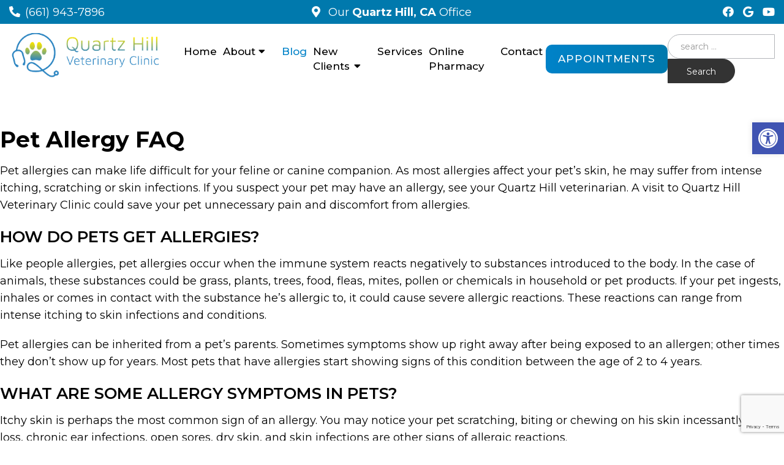

--- FILE ---
content_type: text/html; charset=utf-8
request_url: https://www.google.com/recaptcha/api2/anchor?ar=1&k=6LdXZlEgAAAAABM0AzyK7LNuGSyPZ_r2jrTGHhyi&co=aHR0cHM6Ly93d3cucXVhcnR6aGlsbHZldGVyaW5hcnkubmV0OjQ0Mw..&hl=en&v=PoyoqOPhxBO7pBk68S4YbpHZ&size=invisible&anchor-ms=20000&execute-ms=30000&cb=6ilxx2ywtahd
body_size: 48656
content:
<!DOCTYPE HTML><html dir="ltr" lang="en"><head><meta http-equiv="Content-Type" content="text/html; charset=UTF-8">
<meta http-equiv="X-UA-Compatible" content="IE=edge">
<title>reCAPTCHA</title>
<style type="text/css">
/* cyrillic-ext */
@font-face {
  font-family: 'Roboto';
  font-style: normal;
  font-weight: 400;
  font-stretch: 100%;
  src: url(//fonts.gstatic.com/s/roboto/v48/KFO7CnqEu92Fr1ME7kSn66aGLdTylUAMa3GUBHMdazTgWw.woff2) format('woff2');
  unicode-range: U+0460-052F, U+1C80-1C8A, U+20B4, U+2DE0-2DFF, U+A640-A69F, U+FE2E-FE2F;
}
/* cyrillic */
@font-face {
  font-family: 'Roboto';
  font-style: normal;
  font-weight: 400;
  font-stretch: 100%;
  src: url(//fonts.gstatic.com/s/roboto/v48/KFO7CnqEu92Fr1ME7kSn66aGLdTylUAMa3iUBHMdazTgWw.woff2) format('woff2');
  unicode-range: U+0301, U+0400-045F, U+0490-0491, U+04B0-04B1, U+2116;
}
/* greek-ext */
@font-face {
  font-family: 'Roboto';
  font-style: normal;
  font-weight: 400;
  font-stretch: 100%;
  src: url(//fonts.gstatic.com/s/roboto/v48/KFO7CnqEu92Fr1ME7kSn66aGLdTylUAMa3CUBHMdazTgWw.woff2) format('woff2');
  unicode-range: U+1F00-1FFF;
}
/* greek */
@font-face {
  font-family: 'Roboto';
  font-style: normal;
  font-weight: 400;
  font-stretch: 100%;
  src: url(//fonts.gstatic.com/s/roboto/v48/KFO7CnqEu92Fr1ME7kSn66aGLdTylUAMa3-UBHMdazTgWw.woff2) format('woff2');
  unicode-range: U+0370-0377, U+037A-037F, U+0384-038A, U+038C, U+038E-03A1, U+03A3-03FF;
}
/* math */
@font-face {
  font-family: 'Roboto';
  font-style: normal;
  font-weight: 400;
  font-stretch: 100%;
  src: url(//fonts.gstatic.com/s/roboto/v48/KFO7CnqEu92Fr1ME7kSn66aGLdTylUAMawCUBHMdazTgWw.woff2) format('woff2');
  unicode-range: U+0302-0303, U+0305, U+0307-0308, U+0310, U+0312, U+0315, U+031A, U+0326-0327, U+032C, U+032F-0330, U+0332-0333, U+0338, U+033A, U+0346, U+034D, U+0391-03A1, U+03A3-03A9, U+03B1-03C9, U+03D1, U+03D5-03D6, U+03F0-03F1, U+03F4-03F5, U+2016-2017, U+2034-2038, U+203C, U+2040, U+2043, U+2047, U+2050, U+2057, U+205F, U+2070-2071, U+2074-208E, U+2090-209C, U+20D0-20DC, U+20E1, U+20E5-20EF, U+2100-2112, U+2114-2115, U+2117-2121, U+2123-214F, U+2190, U+2192, U+2194-21AE, U+21B0-21E5, U+21F1-21F2, U+21F4-2211, U+2213-2214, U+2216-22FF, U+2308-230B, U+2310, U+2319, U+231C-2321, U+2336-237A, U+237C, U+2395, U+239B-23B7, U+23D0, U+23DC-23E1, U+2474-2475, U+25AF, U+25B3, U+25B7, U+25BD, U+25C1, U+25CA, U+25CC, U+25FB, U+266D-266F, U+27C0-27FF, U+2900-2AFF, U+2B0E-2B11, U+2B30-2B4C, U+2BFE, U+3030, U+FF5B, U+FF5D, U+1D400-1D7FF, U+1EE00-1EEFF;
}
/* symbols */
@font-face {
  font-family: 'Roboto';
  font-style: normal;
  font-weight: 400;
  font-stretch: 100%;
  src: url(//fonts.gstatic.com/s/roboto/v48/KFO7CnqEu92Fr1ME7kSn66aGLdTylUAMaxKUBHMdazTgWw.woff2) format('woff2');
  unicode-range: U+0001-000C, U+000E-001F, U+007F-009F, U+20DD-20E0, U+20E2-20E4, U+2150-218F, U+2190, U+2192, U+2194-2199, U+21AF, U+21E6-21F0, U+21F3, U+2218-2219, U+2299, U+22C4-22C6, U+2300-243F, U+2440-244A, U+2460-24FF, U+25A0-27BF, U+2800-28FF, U+2921-2922, U+2981, U+29BF, U+29EB, U+2B00-2BFF, U+4DC0-4DFF, U+FFF9-FFFB, U+10140-1018E, U+10190-1019C, U+101A0, U+101D0-101FD, U+102E0-102FB, U+10E60-10E7E, U+1D2C0-1D2D3, U+1D2E0-1D37F, U+1F000-1F0FF, U+1F100-1F1AD, U+1F1E6-1F1FF, U+1F30D-1F30F, U+1F315, U+1F31C, U+1F31E, U+1F320-1F32C, U+1F336, U+1F378, U+1F37D, U+1F382, U+1F393-1F39F, U+1F3A7-1F3A8, U+1F3AC-1F3AF, U+1F3C2, U+1F3C4-1F3C6, U+1F3CA-1F3CE, U+1F3D4-1F3E0, U+1F3ED, U+1F3F1-1F3F3, U+1F3F5-1F3F7, U+1F408, U+1F415, U+1F41F, U+1F426, U+1F43F, U+1F441-1F442, U+1F444, U+1F446-1F449, U+1F44C-1F44E, U+1F453, U+1F46A, U+1F47D, U+1F4A3, U+1F4B0, U+1F4B3, U+1F4B9, U+1F4BB, U+1F4BF, U+1F4C8-1F4CB, U+1F4D6, U+1F4DA, U+1F4DF, U+1F4E3-1F4E6, U+1F4EA-1F4ED, U+1F4F7, U+1F4F9-1F4FB, U+1F4FD-1F4FE, U+1F503, U+1F507-1F50B, U+1F50D, U+1F512-1F513, U+1F53E-1F54A, U+1F54F-1F5FA, U+1F610, U+1F650-1F67F, U+1F687, U+1F68D, U+1F691, U+1F694, U+1F698, U+1F6AD, U+1F6B2, U+1F6B9-1F6BA, U+1F6BC, U+1F6C6-1F6CF, U+1F6D3-1F6D7, U+1F6E0-1F6EA, U+1F6F0-1F6F3, U+1F6F7-1F6FC, U+1F700-1F7FF, U+1F800-1F80B, U+1F810-1F847, U+1F850-1F859, U+1F860-1F887, U+1F890-1F8AD, U+1F8B0-1F8BB, U+1F8C0-1F8C1, U+1F900-1F90B, U+1F93B, U+1F946, U+1F984, U+1F996, U+1F9E9, U+1FA00-1FA6F, U+1FA70-1FA7C, U+1FA80-1FA89, U+1FA8F-1FAC6, U+1FACE-1FADC, U+1FADF-1FAE9, U+1FAF0-1FAF8, U+1FB00-1FBFF;
}
/* vietnamese */
@font-face {
  font-family: 'Roboto';
  font-style: normal;
  font-weight: 400;
  font-stretch: 100%;
  src: url(//fonts.gstatic.com/s/roboto/v48/KFO7CnqEu92Fr1ME7kSn66aGLdTylUAMa3OUBHMdazTgWw.woff2) format('woff2');
  unicode-range: U+0102-0103, U+0110-0111, U+0128-0129, U+0168-0169, U+01A0-01A1, U+01AF-01B0, U+0300-0301, U+0303-0304, U+0308-0309, U+0323, U+0329, U+1EA0-1EF9, U+20AB;
}
/* latin-ext */
@font-face {
  font-family: 'Roboto';
  font-style: normal;
  font-weight: 400;
  font-stretch: 100%;
  src: url(//fonts.gstatic.com/s/roboto/v48/KFO7CnqEu92Fr1ME7kSn66aGLdTylUAMa3KUBHMdazTgWw.woff2) format('woff2');
  unicode-range: U+0100-02BA, U+02BD-02C5, U+02C7-02CC, U+02CE-02D7, U+02DD-02FF, U+0304, U+0308, U+0329, U+1D00-1DBF, U+1E00-1E9F, U+1EF2-1EFF, U+2020, U+20A0-20AB, U+20AD-20C0, U+2113, U+2C60-2C7F, U+A720-A7FF;
}
/* latin */
@font-face {
  font-family: 'Roboto';
  font-style: normal;
  font-weight: 400;
  font-stretch: 100%;
  src: url(//fonts.gstatic.com/s/roboto/v48/KFO7CnqEu92Fr1ME7kSn66aGLdTylUAMa3yUBHMdazQ.woff2) format('woff2');
  unicode-range: U+0000-00FF, U+0131, U+0152-0153, U+02BB-02BC, U+02C6, U+02DA, U+02DC, U+0304, U+0308, U+0329, U+2000-206F, U+20AC, U+2122, U+2191, U+2193, U+2212, U+2215, U+FEFF, U+FFFD;
}
/* cyrillic-ext */
@font-face {
  font-family: 'Roboto';
  font-style: normal;
  font-weight: 500;
  font-stretch: 100%;
  src: url(//fonts.gstatic.com/s/roboto/v48/KFO7CnqEu92Fr1ME7kSn66aGLdTylUAMa3GUBHMdazTgWw.woff2) format('woff2');
  unicode-range: U+0460-052F, U+1C80-1C8A, U+20B4, U+2DE0-2DFF, U+A640-A69F, U+FE2E-FE2F;
}
/* cyrillic */
@font-face {
  font-family: 'Roboto';
  font-style: normal;
  font-weight: 500;
  font-stretch: 100%;
  src: url(//fonts.gstatic.com/s/roboto/v48/KFO7CnqEu92Fr1ME7kSn66aGLdTylUAMa3iUBHMdazTgWw.woff2) format('woff2');
  unicode-range: U+0301, U+0400-045F, U+0490-0491, U+04B0-04B1, U+2116;
}
/* greek-ext */
@font-face {
  font-family: 'Roboto';
  font-style: normal;
  font-weight: 500;
  font-stretch: 100%;
  src: url(//fonts.gstatic.com/s/roboto/v48/KFO7CnqEu92Fr1ME7kSn66aGLdTylUAMa3CUBHMdazTgWw.woff2) format('woff2');
  unicode-range: U+1F00-1FFF;
}
/* greek */
@font-face {
  font-family: 'Roboto';
  font-style: normal;
  font-weight: 500;
  font-stretch: 100%;
  src: url(//fonts.gstatic.com/s/roboto/v48/KFO7CnqEu92Fr1ME7kSn66aGLdTylUAMa3-UBHMdazTgWw.woff2) format('woff2');
  unicode-range: U+0370-0377, U+037A-037F, U+0384-038A, U+038C, U+038E-03A1, U+03A3-03FF;
}
/* math */
@font-face {
  font-family: 'Roboto';
  font-style: normal;
  font-weight: 500;
  font-stretch: 100%;
  src: url(//fonts.gstatic.com/s/roboto/v48/KFO7CnqEu92Fr1ME7kSn66aGLdTylUAMawCUBHMdazTgWw.woff2) format('woff2');
  unicode-range: U+0302-0303, U+0305, U+0307-0308, U+0310, U+0312, U+0315, U+031A, U+0326-0327, U+032C, U+032F-0330, U+0332-0333, U+0338, U+033A, U+0346, U+034D, U+0391-03A1, U+03A3-03A9, U+03B1-03C9, U+03D1, U+03D5-03D6, U+03F0-03F1, U+03F4-03F5, U+2016-2017, U+2034-2038, U+203C, U+2040, U+2043, U+2047, U+2050, U+2057, U+205F, U+2070-2071, U+2074-208E, U+2090-209C, U+20D0-20DC, U+20E1, U+20E5-20EF, U+2100-2112, U+2114-2115, U+2117-2121, U+2123-214F, U+2190, U+2192, U+2194-21AE, U+21B0-21E5, U+21F1-21F2, U+21F4-2211, U+2213-2214, U+2216-22FF, U+2308-230B, U+2310, U+2319, U+231C-2321, U+2336-237A, U+237C, U+2395, U+239B-23B7, U+23D0, U+23DC-23E1, U+2474-2475, U+25AF, U+25B3, U+25B7, U+25BD, U+25C1, U+25CA, U+25CC, U+25FB, U+266D-266F, U+27C0-27FF, U+2900-2AFF, U+2B0E-2B11, U+2B30-2B4C, U+2BFE, U+3030, U+FF5B, U+FF5D, U+1D400-1D7FF, U+1EE00-1EEFF;
}
/* symbols */
@font-face {
  font-family: 'Roboto';
  font-style: normal;
  font-weight: 500;
  font-stretch: 100%;
  src: url(//fonts.gstatic.com/s/roboto/v48/KFO7CnqEu92Fr1ME7kSn66aGLdTylUAMaxKUBHMdazTgWw.woff2) format('woff2');
  unicode-range: U+0001-000C, U+000E-001F, U+007F-009F, U+20DD-20E0, U+20E2-20E4, U+2150-218F, U+2190, U+2192, U+2194-2199, U+21AF, U+21E6-21F0, U+21F3, U+2218-2219, U+2299, U+22C4-22C6, U+2300-243F, U+2440-244A, U+2460-24FF, U+25A0-27BF, U+2800-28FF, U+2921-2922, U+2981, U+29BF, U+29EB, U+2B00-2BFF, U+4DC0-4DFF, U+FFF9-FFFB, U+10140-1018E, U+10190-1019C, U+101A0, U+101D0-101FD, U+102E0-102FB, U+10E60-10E7E, U+1D2C0-1D2D3, U+1D2E0-1D37F, U+1F000-1F0FF, U+1F100-1F1AD, U+1F1E6-1F1FF, U+1F30D-1F30F, U+1F315, U+1F31C, U+1F31E, U+1F320-1F32C, U+1F336, U+1F378, U+1F37D, U+1F382, U+1F393-1F39F, U+1F3A7-1F3A8, U+1F3AC-1F3AF, U+1F3C2, U+1F3C4-1F3C6, U+1F3CA-1F3CE, U+1F3D4-1F3E0, U+1F3ED, U+1F3F1-1F3F3, U+1F3F5-1F3F7, U+1F408, U+1F415, U+1F41F, U+1F426, U+1F43F, U+1F441-1F442, U+1F444, U+1F446-1F449, U+1F44C-1F44E, U+1F453, U+1F46A, U+1F47D, U+1F4A3, U+1F4B0, U+1F4B3, U+1F4B9, U+1F4BB, U+1F4BF, U+1F4C8-1F4CB, U+1F4D6, U+1F4DA, U+1F4DF, U+1F4E3-1F4E6, U+1F4EA-1F4ED, U+1F4F7, U+1F4F9-1F4FB, U+1F4FD-1F4FE, U+1F503, U+1F507-1F50B, U+1F50D, U+1F512-1F513, U+1F53E-1F54A, U+1F54F-1F5FA, U+1F610, U+1F650-1F67F, U+1F687, U+1F68D, U+1F691, U+1F694, U+1F698, U+1F6AD, U+1F6B2, U+1F6B9-1F6BA, U+1F6BC, U+1F6C6-1F6CF, U+1F6D3-1F6D7, U+1F6E0-1F6EA, U+1F6F0-1F6F3, U+1F6F7-1F6FC, U+1F700-1F7FF, U+1F800-1F80B, U+1F810-1F847, U+1F850-1F859, U+1F860-1F887, U+1F890-1F8AD, U+1F8B0-1F8BB, U+1F8C0-1F8C1, U+1F900-1F90B, U+1F93B, U+1F946, U+1F984, U+1F996, U+1F9E9, U+1FA00-1FA6F, U+1FA70-1FA7C, U+1FA80-1FA89, U+1FA8F-1FAC6, U+1FACE-1FADC, U+1FADF-1FAE9, U+1FAF0-1FAF8, U+1FB00-1FBFF;
}
/* vietnamese */
@font-face {
  font-family: 'Roboto';
  font-style: normal;
  font-weight: 500;
  font-stretch: 100%;
  src: url(//fonts.gstatic.com/s/roboto/v48/KFO7CnqEu92Fr1ME7kSn66aGLdTylUAMa3OUBHMdazTgWw.woff2) format('woff2');
  unicode-range: U+0102-0103, U+0110-0111, U+0128-0129, U+0168-0169, U+01A0-01A1, U+01AF-01B0, U+0300-0301, U+0303-0304, U+0308-0309, U+0323, U+0329, U+1EA0-1EF9, U+20AB;
}
/* latin-ext */
@font-face {
  font-family: 'Roboto';
  font-style: normal;
  font-weight: 500;
  font-stretch: 100%;
  src: url(//fonts.gstatic.com/s/roboto/v48/KFO7CnqEu92Fr1ME7kSn66aGLdTylUAMa3KUBHMdazTgWw.woff2) format('woff2');
  unicode-range: U+0100-02BA, U+02BD-02C5, U+02C7-02CC, U+02CE-02D7, U+02DD-02FF, U+0304, U+0308, U+0329, U+1D00-1DBF, U+1E00-1E9F, U+1EF2-1EFF, U+2020, U+20A0-20AB, U+20AD-20C0, U+2113, U+2C60-2C7F, U+A720-A7FF;
}
/* latin */
@font-face {
  font-family: 'Roboto';
  font-style: normal;
  font-weight: 500;
  font-stretch: 100%;
  src: url(//fonts.gstatic.com/s/roboto/v48/KFO7CnqEu92Fr1ME7kSn66aGLdTylUAMa3yUBHMdazQ.woff2) format('woff2');
  unicode-range: U+0000-00FF, U+0131, U+0152-0153, U+02BB-02BC, U+02C6, U+02DA, U+02DC, U+0304, U+0308, U+0329, U+2000-206F, U+20AC, U+2122, U+2191, U+2193, U+2212, U+2215, U+FEFF, U+FFFD;
}
/* cyrillic-ext */
@font-face {
  font-family: 'Roboto';
  font-style: normal;
  font-weight: 900;
  font-stretch: 100%;
  src: url(//fonts.gstatic.com/s/roboto/v48/KFO7CnqEu92Fr1ME7kSn66aGLdTylUAMa3GUBHMdazTgWw.woff2) format('woff2');
  unicode-range: U+0460-052F, U+1C80-1C8A, U+20B4, U+2DE0-2DFF, U+A640-A69F, U+FE2E-FE2F;
}
/* cyrillic */
@font-face {
  font-family: 'Roboto';
  font-style: normal;
  font-weight: 900;
  font-stretch: 100%;
  src: url(//fonts.gstatic.com/s/roboto/v48/KFO7CnqEu92Fr1ME7kSn66aGLdTylUAMa3iUBHMdazTgWw.woff2) format('woff2');
  unicode-range: U+0301, U+0400-045F, U+0490-0491, U+04B0-04B1, U+2116;
}
/* greek-ext */
@font-face {
  font-family: 'Roboto';
  font-style: normal;
  font-weight: 900;
  font-stretch: 100%;
  src: url(//fonts.gstatic.com/s/roboto/v48/KFO7CnqEu92Fr1ME7kSn66aGLdTylUAMa3CUBHMdazTgWw.woff2) format('woff2');
  unicode-range: U+1F00-1FFF;
}
/* greek */
@font-face {
  font-family: 'Roboto';
  font-style: normal;
  font-weight: 900;
  font-stretch: 100%;
  src: url(//fonts.gstatic.com/s/roboto/v48/KFO7CnqEu92Fr1ME7kSn66aGLdTylUAMa3-UBHMdazTgWw.woff2) format('woff2');
  unicode-range: U+0370-0377, U+037A-037F, U+0384-038A, U+038C, U+038E-03A1, U+03A3-03FF;
}
/* math */
@font-face {
  font-family: 'Roboto';
  font-style: normal;
  font-weight: 900;
  font-stretch: 100%;
  src: url(//fonts.gstatic.com/s/roboto/v48/KFO7CnqEu92Fr1ME7kSn66aGLdTylUAMawCUBHMdazTgWw.woff2) format('woff2');
  unicode-range: U+0302-0303, U+0305, U+0307-0308, U+0310, U+0312, U+0315, U+031A, U+0326-0327, U+032C, U+032F-0330, U+0332-0333, U+0338, U+033A, U+0346, U+034D, U+0391-03A1, U+03A3-03A9, U+03B1-03C9, U+03D1, U+03D5-03D6, U+03F0-03F1, U+03F4-03F5, U+2016-2017, U+2034-2038, U+203C, U+2040, U+2043, U+2047, U+2050, U+2057, U+205F, U+2070-2071, U+2074-208E, U+2090-209C, U+20D0-20DC, U+20E1, U+20E5-20EF, U+2100-2112, U+2114-2115, U+2117-2121, U+2123-214F, U+2190, U+2192, U+2194-21AE, U+21B0-21E5, U+21F1-21F2, U+21F4-2211, U+2213-2214, U+2216-22FF, U+2308-230B, U+2310, U+2319, U+231C-2321, U+2336-237A, U+237C, U+2395, U+239B-23B7, U+23D0, U+23DC-23E1, U+2474-2475, U+25AF, U+25B3, U+25B7, U+25BD, U+25C1, U+25CA, U+25CC, U+25FB, U+266D-266F, U+27C0-27FF, U+2900-2AFF, U+2B0E-2B11, U+2B30-2B4C, U+2BFE, U+3030, U+FF5B, U+FF5D, U+1D400-1D7FF, U+1EE00-1EEFF;
}
/* symbols */
@font-face {
  font-family: 'Roboto';
  font-style: normal;
  font-weight: 900;
  font-stretch: 100%;
  src: url(//fonts.gstatic.com/s/roboto/v48/KFO7CnqEu92Fr1ME7kSn66aGLdTylUAMaxKUBHMdazTgWw.woff2) format('woff2');
  unicode-range: U+0001-000C, U+000E-001F, U+007F-009F, U+20DD-20E0, U+20E2-20E4, U+2150-218F, U+2190, U+2192, U+2194-2199, U+21AF, U+21E6-21F0, U+21F3, U+2218-2219, U+2299, U+22C4-22C6, U+2300-243F, U+2440-244A, U+2460-24FF, U+25A0-27BF, U+2800-28FF, U+2921-2922, U+2981, U+29BF, U+29EB, U+2B00-2BFF, U+4DC0-4DFF, U+FFF9-FFFB, U+10140-1018E, U+10190-1019C, U+101A0, U+101D0-101FD, U+102E0-102FB, U+10E60-10E7E, U+1D2C0-1D2D3, U+1D2E0-1D37F, U+1F000-1F0FF, U+1F100-1F1AD, U+1F1E6-1F1FF, U+1F30D-1F30F, U+1F315, U+1F31C, U+1F31E, U+1F320-1F32C, U+1F336, U+1F378, U+1F37D, U+1F382, U+1F393-1F39F, U+1F3A7-1F3A8, U+1F3AC-1F3AF, U+1F3C2, U+1F3C4-1F3C6, U+1F3CA-1F3CE, U+1F3D4-1F3E0, U+1F3ED, U+1F3F1-1F3F3, U+1F3F5-1F3F7, U+1F408, U+1F415, U+1F41F, U+1F426, U+1F43F, U+1F441-1F442, U+1F444, U+1F446-1F449, U+1F44C-1F44E, U+1F453, U+1F46A, U+1F47D, U+1F4A3, U+1F4B0, U+1F4B3, U+1F4B9, U+1F4BB, U+1F4BF, U+1F4C8-1F4CB, U+1F4D6, U+1F4DA, U+1F4DF, U+1F4E3-1F4E6, U+1F4EA-1F4ED, U+1F4F7, U+1F4F9-1F4FB, U+1F4FD-1F4FE, U+1F503, U+1F507-1F50B, U+1F50D, U+1F512-1F513, U+1F53E-1F54A, U+1F54F-1F5FA, U+1F610, U+1F650-1F67F, U+1F687, U+1F68D, U+1F691, U+1F694, U+1F698, U+1F6AD, U+1F6B2, U+1F6B9-1F6BA, U+1F6BC, U+1F6C6-1F6CF, U+1F6D3-1F6D7, U+1F6E0-1F6EA, U+1F6F0-1F6F3, U+1F6F7-1F6FC, U+1F700-1F7FF, U+1F800-1F80B, U+1F810-1F847, U+1F850-1F859, U+1F860-1F887, U+1F890-1F8AD, U+1F8B0-1F8BB, U+1F8C0-1F8C1, U+1F900-1F90B, U+1F93B, U+1F946, U+1F984, U+1F996, U+1F9E9, U+1FA00-1FA6F, U+1FA70-1FA7C, U+1FA80-1FA89, U+1FA8F-1FAC6, U+1FACE-1FADC, U+1FADF-1FAE9, U+1FAF0-1FAF8, U+1FB00-1FBFF;
}
/* vietnamese */
@font-face {
  font-family: 'Roboto';
  font-style: normal;
  font-weight: 900;
  font-stretch: 100%;
  src: url(//fonts.gstatic.com/s/roboto/v48/KFO7CnqEu92Fr1ME7kSn66aGLdTylUAMa3OUBHMdazTgWw.woff2) format('woff2');
  unicode-range: U+0102-0103, U+0110-0111, U+0128-0129, U+0168-0169, U+01A0-01A1, U+01AF-01B0, U+0300-0301, U+0303-0304, U+0308-0309, U+0323, U+0329, U+1EA0-1EF9, U+20AB;
}
/* latin-ext */
@font-face {
  font-family: 'Roboto';
  font-style: normal;
  font-weight: 900;
  font-stretch: 100%;
  src: url(//fonts.gstatic.com/s/roboto/v48/KFO7CnqEu92Fr1ME7kSn66aGLdTylUAMa3KUBHMdazTgWw.woff2) format('woff2');
  unicode-range: U+0100-02BA, U+02BD-02C5, U+02C7-02CC, U+02CE-02D7, U+02DD-02FF, U+0304, U+0308, U+0329, U+1D00-1DBF, U+1E00-1E9F, U+1EF2-1EFF, U+2020, U+20A0-20AB, U+20AD-20C0, U+2113, U+2C60-2C7F, U+A720-A7FF;
}
/* latin */
@font-face {
  font-family: 'Roboto';
  font-style: normal;
  font-weight: 900;
  font-stretch: 100%;
  src: url(//fonts.gstatic.com/s/roboto/v48/KFO7CnqEu92Fr1ME7kSn66aGLdTylUAMa3yUBHMdazQ.woff2) format('woff2');
  unicode-range: U+0000-00FF, U+0131, U+0152-0153, U+02BB-02BC, U+02C6, U+02DA, U+02DC, U+0304, U+0308, U+0329, U+2000-206F, U+20AC, U+2122, U+2191, U+2193, U+2212, U+2215, U+FEFF, U+FFFD;
}

</style>
<link rel="stylesheet" type="text/css" href="https://www.gstatic.com/recaptcha/releases/PoyoqOPhxBO7pBk68S4YbpHZ/styles__ltr.css">
<script nonce="fc-DksisTtWmQ3RsjlYPQg" type="text/javascript">window['__recaptcha_api'] = 'https://www.google.com/recaptcha/api2/';</script>
<script type="text/javascript" src="https://www.gstatic.com/recaptcha/releases/PoyoqOPhxBO7pBk68S4YbpHZ/recaptcha__en.js" nonce="fc-DksisTtWmQ3RsjlYPQg">
      
    </script></head>
<body><div id="rc-anchor-alert" class="rc-anchor-alert"></div>
<input type="hidden" id="recaptcha-token" value="[base64]">
<script type="text/javascript" nonce="fc-DksisTtWmQ3RsjlYPQg">
      recaptcha.anchor.Main.init("[\x22ainput\x22,[\x22bgdata\x22,\x22\x22,\[base64]/[base64]/[base64]/KE4oMTI0LHYsdi5HKSxMWihsLHYpKTpOKDEyNCx2LGwpLFYpLHYpLFQpKSxGKDE3MSx2KX0scjc9ZnVuY3Rpb24obCl7cmV0dXJuIGx9LEM9ZnVuY3Rpb24obCxWLHYpe04odixsLFYpLFZbYWtdPTI3OTZ9LG49ZnVuY3Rpb24obCxWKXtWLlg9KChWLlg/[base64]/[base64]/[base64]/[base64]/[base64]/[base64]/[base64]/[base64]/[base64]/[base64]/[base64]\\u003d\x22,\[base64]\x22,\x22w7swLwAWw7TDoVrCi3LDscO8w5U9f3PCkjx2w5nCgkzDpMKhTcKpYsKlXz7CmcKIXXfDmV4PScKtXcOBw4chw4tMGjF3wqBPw689QsOSD8KpwqtoCsO9w4/CtsK9LQF0w75lw6HDhDN3w5jDscK0HTrDgMKGw44HF8OtHMKawo3DlcOeOMOIVSxtwr4oLsO+bsKqw5rDlz59wohSISZJwoHDl8KHIsOBwrYYw5TDksOzwp/Cixt2L8KgYcO/PhHDh0vCrsOAwp3Do8Klwr7DmsOMGH5mwqRnRA5uWsOpdzbChcO1XsKUUsKLw7PCunLDiTsYwoZ0w7VowrzDuWxoDsOeworDoUtIw5xJAMK6wpbCnsOgw6Z0EMKmNAp+wrvDqcK+Z8K/[base64]/Ct8KkwozDksOVwpfCgSvCnsOPBDLCrSkHBkdPwqHDlcOUG8KGGMKhFUvDsMKCw6wlWMKuKHVrWcKIZcKnQA3Ch3DDjsO8wpvDncO9bsOgwp7DvMKHw5rDh0I/w6wdw7YoB244WwRZwrXDs37CgHLCvzbDvD/DinfDrCXDg8OAw4IPH0jCgWJuPMOmwpc8wpzDqcK/wrEFw7sbFMOSIcKCwoBXGsKQwofCg8Kpw6New59qw7kBwphRFMOUwpxUHznCl0c9w6nDgBzCisO8wosqGGrCsiZOwoFkwqMfCcOPcMOswpclw4Zew7pUwp5CRHbDtCbCogvDvFVYw4/[base64]/DlcOMw7UOLCvCt8O1DsOzwqzDjXfDhDoxwqskwrRQwqQhJ8OXacKiw7ocan/Dp0jCj2rClcOsRSduahsDw7vDjFN6IcKkwqREwrYowqvDjk/DlMOIM8KKdsKbO8OQwoQjwpgJU2UGPGdBwoEYw5wfw6M3WyXDkcKmQcOnw4hSwq/CvcKlw6PCk2JUwqzCucK9OMKkwrDCicKvBVXCv0DDuMKHwoXDrsKaUMO/[base64]/[base64]/[base64]/wpcyS8OpDjjChyLDugvCjj/[base64]/CjsOgwpDCjRDCtMOGYcKDHCLCtiXCiXTDisOCBkttwq3Dm8OMw6hcZgVowp3DlVLDusK/VxHClsOyw7TCsMKywqXCoMKOwpEuwonCiWnCoQ/CmnDDvcKENjzDscKPL8OYdcOUKHxQw5rCvmPDkCEew6rCtMOUwqMJLcKeKQZhIsKZw78IwpXCs8O7JcKTXjp1woXDtUvDjXgdAgLDuMOKwrpgw5h/wpHCjFvCpsOPWcOgwpg5KMOzCsKCw67Dm0QZAsOxZm7CnV7DhR86ZsOsw4DDj00HXsKlwotlA8O3RCXCnsKBM8KnVMOXNCjCuMOZKMOhFXZQZnfDvsK2eMKGwot4J2ZOw6lbRMKBw4PDr8OtDsKvwoNxSW3DgGbCmWlTCMOgAcKXw5DCqg/DnsKKDcOwVn/Cm8O3F19QQB7CnjPCtsOWw63DjwbDtkB9w7RaeFwNAEdlM8K9w7LDozfCh2bDhMOQw7UewrhdwqgDXcKdZ8ODw59BLmIKZmrDkmw3WMOXwoJDwrnCjcO3dMKSw5jCksODwo7Dj8OQAsKkw7cMfMOtw57DucOAwpDCqcO/w70IVMKbSsOqwpfCl8K3w4ccw4/DvMO0GSQ+BkVTw45fEEw9w5Axw48mfVnCjcKrw7FMwo5ASifDgMOdTQjCmBM8wqrCosKHKjLDgnoAwrTDm8KRw4LDnMKEwrQMwohjF0oLMsOBw7vDux/CrUZmZgfDmMOAVcOawovDscKgw5zCpcKFw5HCrg5Xw511AcKtecO/[base64]/wrvCgU1aIzp5DxlfHmHCisO9ZQoGP3zDpHLCkj3DsMOSG39zIVIDYsKBwqnDrnN/[base64]/CsCpnw7NEBCsow4HCo8Kiw63DusKbWAfDpDjDisOdYCseCVXDhcK2CcOBfjNoAwUzNCfDuMOPEEsPFAtHwqXDqCnDh8Ktw5JPw4bCgV4cwpU/woBuf1LDqsOtK8OKwrnCtMKJdsOlYsOLMAx/IC1nLAtXwqzCi3vCkFtwPw/[base64]/CisK2woPDiMKgG8OdRRoRFCwHTzjDjsOZM2VsLMK0K2nDtcKtwqHDoEgSwrzDi8OadXIYwqJPbsKJP8KxTT/Ct8OEwrw/OnHDhMKNFcKxw5B5wr/DhRPCnTfDlwNfw5M2wo7DvsOOwpowLlfDiMKfwqvDqCsow6/DrcKrXsK2w5DCv0/DlcOYw4DDsMKZwqbDl8KDwoXDgQzCj8O3w7lEOzQLwpTDpMOSwrfDsVZlAS/DuHAdTsOiNsOGwonCi8KIwpdlw7h8L8O1KA/CmHnCt1XDmsKXEsOQw5NZEsOMRMOYwp7Cv8K6FsOKGMK3w4rCpAAcU8KvYRzDqFzCtVjDoEw0w78kL3bDucKmwqDDosKfIsKhQsKcfcKLfMKRHWd/w6YbQWoJwoXCusOTDxjDsMK6JMOAwqUKwqEDdcOTwrDDosKxA8OvNy7DjsK3IQFRb3XCuFo0w5kAwrXDisK/eMKPRMK/[base64]/[base64]/w7/CrsOYwrcZLnHDmsOqwpjDisKcXcOnCnjCmC5Qw49Two/CgsKRwqLCpMKOYsK6w6RUwr0pwpfCq8OiTmxUbil1wol6woYswqPCjcKFw4vDqSLDrmzDscKxLQbCs8KgVMOWXcK8eMKjQg/[base64]/NsOTPyPCtSfCrWwgHX7Cm8KQwrQyw71VV8KFcizCi8OOw57DncO9W3/DqMOTwoVlwp5tSlpqBsO5Zg15wqXCrMO/T2wxSGF4NcKbTMKoQAHCsTw2VcKlM8O6bVwhw4/[base64]/[base64]/CksO7wqbDhcKxfMOfwpXDsk44CwLCvCfCgTN3B8KQw7rDpCnDtVYaCcONwodxwqVOfh7CrHMVYsKbw5PCp8K5w5JkasKfHcK/w4N0wpw5w7HDjMKCwrAuQ03CpMKtwpQRw4APNMO5J8K8w5LDpz8EbcOBJcKaw7PDiMO9byJswpLDmD/DoCfCvS9iF2MNTRPDkcOLRBIJw4/Dsx/CiUzDq8KwwojDn8O3dRvCulbCqT1IESjDvHLCsiDCjsOQTB/DpcKiw4vDkV5PwpZXw4rCp0nCk8KuFMK1w6bDrMObw77Cvw9awrnDvTlfwofCm8OgwprCsntAwoXCnErCpcKEDcKlwq7Cv1A4w7h6eH/[base64]/wrk5w68FwqTDlgnCocKLMCJfwpXDhz/CvEHCinLDt1TDvzHCvMOkwo9desOrc2JtC8KhU8KAMipEdATCp3DDscOOw5XDrx8LwqlrQkQQwpUOwpZwwojCvE7Crwt/[base64]/Cg8O4dsKKw63CkgDDpgYIA8OCA8KLwoHDpxzDmMKCwovCisOXwpouLGPChcOgPjAkTcO6wrJOw4ggw77DpHQCw6M1w4zCnAs3DlIeA3XCg8OQesKdVC0Pw7FERMOnwq4+bsKAwrZqw67DoF8gEcKdGFRYP8OkQDDChWzCt8K/dQLDpjEIwpB4WBMlw6nDgVLCgk4FTFckw7PCjCwdw7chwqogwq47AcKWw4HCsmLDvsOewoLDnMOLw7wXKMO/w6x1w5sMwqwrRcO2G8O/w6PDm8Otw5XDhmXCocOhw77DtMKDw7hQVlEXwrnCo0rDlsKnUldhQ8OzdFR6w6DCn8Krw5DDtCsHwoc4w4x/w4fDh8KgHmwWw53DisOSb8OTw5BieC/CvsO2Si4Zw7V3QMKxwp/CmzvCkVLDgcOHHxPDg8O/w63Dn8OZaWrDjMO2w7QuXWnDm8KQwpdswprCqhNXF3/[base64]/[base64]/DpMOTL09Dw6HDsMO/w6LDpcOXw5Bgw4LCgcOWw6zDgcOrKWBqw5lqB8OSwo7CjA/DvcOJw78+woJ+KsO3AcOJLjbCvsKSwrfDo1oVYCQlw6MxXMKvwqPCh8OVfk9bw6JNGsOwWGnDgcKqwrFBH8K8cHXCnMK0K8OHLFMnEsK7TCtAClczwpXCtsKANsOVwphVZB/Coj3CmcK5FDkhwpl8JMOeLDPDhcKbezoYw6PDscKfEE1TE8KbwoZOOyc4HMO6QljCpHLDqAgheULDunoRwp12w7xkBD9TBlXDnMKhwptVdsK/IBtDMcK/V0VcwoQhw4nDgEJzcUTDrTvDrsKtPcKMwrnCgndiN8Kfw554UsOeGgjDqisKOixVPWXDssKYw7nDucKowrzDnMOlY8KfZGYTw7bCjUgXw4wpScKxOHjCi8KRw4zCtcOmw4bCr8OIKMKMXMOuwpnCqnLCkcOCw71XQmBpwpjChMOsQ8OXHsK6DcK/w7IRQ0UWbTNfa2bDvxbDoHfCn8KDwpfCr1LDmcOLZMKGJMORbQxYw6kOMQwOwrAZw67Ci8OSwpUuUXrDl8K6wo7Cih/CtMOywrhLPMObwrNEBcOOSWTCoBdmwq9nbmzDgCXDkyrCiMOrLcKnEW/CssOlwr/CjXhQwprDjsO9wrLChcKkBMKHGQpjL8Kcwrs7KWvCqGvCml3DsMOvDl46wqRDVgBBf8O9wo7DtMOYXVHDlQ4BQywsEU3DuFAjHDbDvFbDnRhbJFrCksOAwrHDnMK+wrXCs28Yw5LCrcK/[base64]/wpvDrMKAXMOMQHcrOsO8wpHDkhXDvsOCQMORw7Z3wpQ1wpTDjcOHw5jDtH7CscKHMsKLwpXDv8Kvb8Kdwro7w4ENw7YoTcO3wot2wqllMFbClRvDvcONWMOMw7DDgmXCkCpRVFrDvMOAw5zDgcONw5/CtcKNwo7DlhzDm3s3w5UTw4PCt8KCw6TCpsO+wpDDlBTDtsONdFtFVnZ7w4LDhGrDlsKMbsKlNMOfw5TDjcOhDMKowprCgGzDh8KDd8OAB0jDpls+w7hUw595EcOhwpnCuQouw5VRD29dwprCjUzDjsKWW8OOw7nDsCB1fSPDhh1QbFLDkg9/w7sqasOAwqM2UcKuwogJwptvAsKmK8Klw6bDtMKnwo4JPFfDn0TDkUEkQ3gnw5FNwrrCscKIwqc1RcOiwpDDryXCt2rDkFPCksOqwrJCw53CmcOYRcOCM8Kfwp0mwqEfaBTDssO/wpLCi8KJHkXDqcKgwofDsTQXw6ctw7g+woV0D3VCw7PDhsKBXiFhw4RTTDRaPMKOa8O1w7dMdWjDk8OHenzCpFA7LMO2OVnCjMOvKsOqTTRkZBHDusKXTCdlw4rCs1fDicO/HFjDqMKnCi1xw6t7w4xEw54IwoBMSMORckrDk8K3Z8OgK2cYwqLDuxfDj8K/w79zwo8dXsOewrd2w6Zrw7nDo8KzwolpCF9QwqrDr8KTXMKGT1bCszVHw7jCi8O3w7UZE11Hw4vCv8Ktaxpsw7LDvMKFBMKrw73DlHohYnjCvsOSaMKEw43DtHvCicO7wrjDicOVRlpkZ8KmwpA0wqbDicK2wr3ChwDDk8K3wpJhbcOSwoN6GcKFwr1zN8O/JcKLwoVmHMK/ZMOhw4rDrCY3wq1aw543wpJeR8Onw5hJw7BEw4pLwr7Dt8OpwoRHUVPDusKWw6InU8Krw6A5wps+w5PCmEHCnyVTwqbDl8ONw4xWw7sBB8KeWMK0w4fCtAjCnXLDsm/[base64]/w67Ds8Onwo5ybmdzdkTCisK3w7QVf8KjdU8Yw5EAw7/Ds8KNwo9Gw5tBwq/CucOTw4PCp8O/w6MjPnPDi1jClUc2w4odw49iw4/DpX81wr0kTsKOTsOCwoDDqBd1cMKVOcOlwrRLw6hww5o/[base64]/B3jDg8OvOSvCqxbDj1sMMcKnw5kmw5LDri/CjMK1wqbCpMOcZcOawpV3woLDqcOBwrlZw73CoMK2R8OCw4Q2d8OscCxRw5HCvcO6woYDEybDpGHCjw4+fT1gw6zCg8OowrvDrsOvCcKhw7HCiUhnEcO/wr8gwonDncKyHAvDvcKRwqvDmnMkw5/ChUkvwqEQD8Kcw4wVLMO6SMKyDMOcMcOKw4fDkDjCsMOrYWkQMljCqsOCS8ORElATeDMkw6Zpwq5cVMOCw44ecVFfEsOSZ8O0wq7DqifCusOJwr7CkyPDlDTDuMKzJ8O+wqRjfcKbecKaQQ3DhcOiwrXDiUd/[base64]/[base64]/DpMK2CS/ChMOiCSjDlcOEwr1BwoLDonTDuxEHw6sSH8OSwrJhw7M5N8OBdRUWcChnDcOIQj1CZsOdwp49CWbChVnCuVJcc20cwrbCrcK2c8OCwqN4PcO8wrAKL0vCk1jCk0JowppVwqTCuTPCjcKaw5nDuCTDu3nDtRVGAMOhacOlwoF/[base64]/CqwfDhmzCpcK8wr/DuQdcwrUDKBzCsW7DncKQwooiKyAAAQLDiXfCsAfCvsKpQ8KBwrfDngQMwp/CocKFYsKON8OPwo5aHsOGQnwJKsKBwoUYGHx8K8Okw7VuO10Uw7PDhEE0w5TDlMK1S8OlV0jDqlkuRmXDqhZYfsKzd8KAL8Ohw7LDq8KHDzUOcMKUUzfDoMKkwpo6QFc/T8O2HhZ0wqnDicKgTMKvJ8Khw73CrMOfE8KoQsOLwqzDm8Kiwq1Hw5PDuG8nO11tb8KoA8KiTl/[base64]/[base64]/MjXCvMOOUkvCrCLDsgYfwqV1QsOowohqw5/CtlBpw6HDjMKowpN3CcK8wrzCm1LDnMKjw5lPHXYUwr/CjMOXwozCtDoMdmYPa27Cp8Ktwo/Ci8O8wp4Jw40ow4TCusOUw7tMWRvCsWTDvm1SVF7DgsKnIcKED2dfw4TDrX4XbyzCjsKewpxCYcO2NTN+JWVBwrNlwpbClMOCw6vDtjwxw4vDrsOuw7zCrj4LHStLwp/DkGwdwoIBDcKlf8OtQwtZw5TDg8KEdhZuIyjDu8OaWyzCg8OGaxl1YycOw7MEM1vDu8O2asOIw6UkwpXDv8OEdEfCl2BiRDxACsKdw47DqVnCmMOJw4oUVWtKw5xiX8KbM8O6woNtHUhSb8OcwrM1JF1EFzfDvBPDicOfFMO0w7g7wqN+S8Obwpo9csKVw5sJIG/DncKjfsKTw43DgsOswpHCixPDmsOww5RRLcO0esOwUiLCrzXDj8KeFkLDo8KmOsOQNUfDjMOMHEhsw5vClMKCecOEIELDpRHDhsKLw4nDqG0TIFAbwrNfwr4Sw6TDoEPDu8KwwpnDpzY0ATUxwpkqGCkLI2/CsMO4bMOoGEttQgXDgsKHZmTDvMKXKW3DpMOaesOowow6w6IbaA3ChMKqwobCu8OAw4vDicOMw4zCmMO0wq/Cm8OOSMOmSyTDlHPCiMOgG8Ojwq4laTFpPTLDvxMWZm3DiRl8w7MeQQ9TaMKhw4TDo8OWwpzCjkTDiH7CrFV+fsOLWMO0wqFxOW3Col5Hw4pew5zCtjQqwq3Dl3LDq35cYhDCsX7DiQJJwoU2ScK9bsKUP0DCv8OrwrXDhcOfwoLDqcOeWsOpTsOcwqtYwr/DvcKbwqQ9wrbDjMK9KHfDtjUPw5HCjFLCsWfDl8KPw6IMw7fCpGLCpFgaFcK1wqrCk8OUJ13CssOZwpdNw7TCiBHDmsOCUMKpw7fDlMO9wpwHJMOmHsOVw6fDhDLCh8O8woHCnBPDrAwTIsK6HMKLAcKPw6s6wq/DpTozCcK1w6LCpUgoOMONwovDlcO+D8K1w7jDssOzw7B2fHJ+woQrDMKfwoDDkk8pwqnDvhDCthDDmsKRw4cNR8KHwoRQDj1YwofDiG9/STA/AMKRG8OfKRPCplnDpSkHBEYowq3DmSVKA8KNUsOYYk/CkgwGK8KHw505TcOrw6R/[base64]/DukRPw43Ct8KTwoQFwrfDuMOfwqfDrUPDvCNNw7TDu8O7woI8WWl/w7Rxw6wzwqzCuFIGVWHCmmHDnBAoexoTcMKpdmcPw5g2cT8gczHDqgA+wq3DpcOCw5g6H1PDinMIw74Sw5rCtH41U8K6Ngdjw6QnOMOTwopLwpHCnnx4wrLDocKdZAbDsgvDoVFrwrYkAsKiw6sXwr/CncO0w4zCgBh9ZMK4ccKtOyHCmBbCocOWw7lgHsOmwrIbFsO7w51Cw7tfL8K8WjjCjkzCo8KCYCANw5A7GDHCkBBpwoLCoMO9Q8KSYMOLIcKHwpDCtsONwp15w6JxWF7DlU1+blxPw79TUsKuwppXwq7DjRFEBsOTOnkbXcObwq/[base64]/DtHfDssODRGLCq8Otw4jCnBXCsGLDs8O0KcOeYMOzQcKxwp1WwpBZNmjDksOtVsOUPxJ4fcKFCsKtw6rCjcOtw71lOXrCmsKDw6pfFsKOwqDDknfDshFIwo0uw7odwoTCs1dpw5rDulnDn8OieQ4/dllSw7nDp0ptw5xdGn89ZAcPw7NVw5XDsj7DpQnCk1NRw5cewrUTw6F9QMK/[base64]/wqjCl8OCw681GsO6S3RCQBPDp8OFwpVSbnvCtsOjw5dGbjo9w408KmzDgSPCklA3w4LDqE3ChMKyF8OHwo4dwo9RBTYPGi1mw6rDqBt+w6XCtgnCgit6GBDCnMO2X0PCpMOrAsOTwrYbwpvCsTRjwrgyw5VZw5fChMOyWUPCtcKLw5/DmmjDnsOyw7PDoMO6WcKSw73Dt2dqGsKXwot1ImpSwozCmhXCpDBDBh3CkkzDoxVuCsOIUDoWwpdIw5BpwpnDnBLDqi3DiMOxPVcTS8OhcUzDtlkme0p0wpLDgMOUBS98f8KHScKew7Ydw6TCo8O6w7pgYyALOgl5K8OVNsKrfcO0WgTDq3/ClS/DqkUNWjMZw6wiMEXCt3M8HcOWwrIlc8KEw7Jkwo1yw5fCssKxwpPDoRrDsxDCqhJ/wrFBwpnDpsKzw7DDowVawrjCrVDDpsKewrUuwrXCoEjCrDhyX1QfEw/[base64]/w6pGScO1w6kPCMKzw653w60OAmLDjcKLRMOEE8OGwp/Dk8OlwrV+UFQMw4nDmEZpTyfChcOQHTNkwo3DncKcw7cYbcOFN3gDP8KRBcOawonCosK0RMKkw5HDtsKUQcKWO8OwYyBBw6Y2QCNbZcOiJnxTTAbDscKbw78Ia0QtOMOow6jCvydFAhlbIcKWwpvChMO0woPDmsKqLsOWwpLDgsORdEvChMODw4bDh8KmwoB8VsOqwr/Cik3DjzPDh8Oaw5bDuVfDr28UKVkTw7M8HMOqKMKow69Qw7gZwpzDuMO/w6wPw4HDklgFw5YZbMK0JCnDoghZwqJywrJyVT/Dnw80woA2dcOowqkWEcOTwosBw7wRTsKTWnwwOsKHPsKEVBs2w4xQOkjDlcO8VsK3w5vChl/[base64]/ZHEiG8KLN8KDGicrf8KKVcOCTsKuDMObElUKCF1yV8OWBB8wZSTDnRZrw5oHWARCHcO0eH7Co3l2w5JRw5JxWHVJw4DCssKJbEQrwrIWw44yw4TDr2bDsF7Dh8KCeR3Dg2TClcOfK8KJw6QzU8KBKxzDnMK7w7/DkkLDtHrDr28ewrjCsHTDqcOSacO5eRFaMlrCn8KMwqJiw5Riw6xJw5LCpcOzccKuQ8KLwqhkK1RfVcKmXHI0wo88H000wr4kwrdmZSkDFyJqwr/DsjbDvCzCucOiwrIiw4HCmh/DncODZ1DDk3t8wpDCizpjbBPDhBNKw6jDmmQ8wo3DpMO6w4rDvQnCrjPCh3xEZhxow5TCqDY/[base64]/CksOMNMK9GcKIw6TCjsKDfTfCgMO5w6IdRmfDj8OfX8KMNcO/R8O8cmjCoRLCsSXDjitWCncDW3w9w5g8w7HCvxnDncKrWkc4GwLChMKsw7o8woRTUx/Du8O1wpnDh8Oww4vCqRLDssO7w6svwpXDtsKIw581FCjCn8OXXMOcDMO+EsKVPcOpKcKhKFhHbyLDk3TCvsOqEX/ChcK8w57CosOHw4LCqTXCkCw3w6fCvHl0WDPDhCFnw4fCvj/DjDhYIwPDrjxTM8KWw50pKGTCq8OABsOfwqLDksKVwpvCvcKYwrgHwpcGwp/Cvyo4Oh8vOsKXwoxpw4hLwpcLw7PCgsO2LMOZFsKKXgFnWFVDwpR0EcOwLsOsCsOKw7t1w6Avw6/ClBhUdMOYw4zCm8OvwoQzw6jCi1DDhsKAX8KtPAETdkjDq8O1woDCt8OfwoPCgTvDmDMAwpcbUsKIwrfDqj/[base64]/[base64]/[base64]/DuC7Cj8OcPMKmEgJsQDlvw4HDlSkcw7/Dn8KLwoLDkhpFH0jCvcKkJMKIwrweAWUJRsKHNcOVIyhhUFPDt8OSQ2VTwrJuwrAiGcKtw5LDkcOvDcO9w5sNV8OcwrHCo3nDqUpgOwxFEcOqw5M3w5h0a30ow7vDqWfCj8OiaMOvRyHCmsOjw79dw4INJMKTDXbDkXTCisOuwrcKWsKXc1cgw7/CkMKpw4Bhw7DCtMKuV8OcAx5wwqlyZV0AwpNpwpjCtF3DsxDCk8KHwr/DmcK2aRrDrsK3fkZIw4zCijgXwqIdTA97w43CjsOzw5vCjsKcJ8Kww63Ct8OpD8K4Y8KqLsKMwq8uGsK4F8KrEcKtP1/CvivCl2TCg8KLGDvChcOiXlXDs8KmMcOSdcOHP8OYwrLCnzPDqsOcwqEsPsKYL8OROUwmeMOGw7/[base64]/[base64]/Cuk3CqUNAwo3DvcKNw57DiFHCgcO1wqzDvsOuK8KkEMKNQ8K5w4vDiMOnEcKmw43CpcOtw4k8ZkLCs2DDrUFow743AsOTwoBHKMOqw6IIbsKCE8O9wpADw4xKcSXCssK6ahrDtzDCvzHCrcKUA8Oewqo2wonCmk5WF0wyw594w7YFbsKsI1DDl0Y/fVPDusKfwrxMZsO/[base64]/woRlwpM4w7/CtUTDhcK0wqYkGGskwpMtw6NQwrYANiU+wrvDoMKtO8Oqw4TDqGYZwr5mVnBhwpXCosOHw6wUwqHDmBwIw5TDkilWdMOmVMO/[base64]/Csxxowr1KbMKww6XDmMO+H1UMwo3DtEHCgsO+NTzDgsO9wrbDi8OHwrHDnBvDhMK4wprCgm4bFkkJaQNvFMKlDUIELyZDNgLCkD/DhlhSw6/DmF42OcKhw7wlw6HDtAPCnBDCusK4wr99dlY2dMKLbzbCjcKOCh/CjcKGwoxWwo93P8Ktw5M+V8OATzV1ZMOyw4bDhR94wqjCpw/DrTXDrFbDvsOgw4tYw5PCvSPDjjlGw6cIwozDocKkwoNKaljDsMK/eyFoVld1wpxWb13Ci8OqdsKlJVATw5FIwrsxZsKfEcKIw5LDgcK8wrrDqxEsW8KkAnvCm2JVEg8ewrVqXmgseMK6CEocZVlIfENYbQouScOYHRRCwr7DhlLDpsKbw5kKw6DDmBDDo1pTQ8KKw4PCs0IVE8KYOmrCl8OFwp0Uw5rCpFQMwq/[base64]/Dv8KFR8OzBcOqKz0MfsKAwpLDkyUcwrrDrX00w4xfwpDDrjhRMMOWL8K8esOjT8O/[base64]/Ci1nCv8K9wpZfw4EQIcO/[base64]/[base64]/DrMKJw5jCoA5FOcKVCcK/w7ZrJ0AdwpI5OcOcc8K7QStJZBDCrcO0wr/Di8OAIcOYwrvDkQojwpPDi8KsasKiwohhwqPDiQUGwrHCscOgeMOZHMKQwpfCr8KgGsOwwpZnw6TDj8KrbCsUwp7CiHlKw6xuNnd9wonCrxjCp0XDosOTYDnCgcKYVEZ1Xw8wwq5EBi8OfMOfcEkVM2M6JTI1JsORMsOcUsKnOMKSwq4FJcOJLcOldEHDlsKBHA/CmGzDu8ORc8KybGZaVcKHYBXCgsObZcO4w7srYMOjSWvCt38xZMKnw63DqFPCgcO/AHUcWCfCrQMMw4ofI8Opw5vCoxUrwq00wpXCiAvCpGDDulnDqMOCwpNLD8KrBMOiw79xwoPDgiDDqMKLw7vDvsOfDMKrZcOEJCkSwp7CsH/CohbDkUZ+w78EwrvCr8OQwqxUL8K9AsKIw6vDocO1JcKzw6XCkgXCsFHCp2HCinFywpt/[base64]/wr/DjcORw63DoRDCsnPDlsK3ZiDDjgLDsF9jw5LCr8Oqw7gFwobCkcKWJ8KGwqPClsOZwrp0c8Ozw7rDhx7Dq0XDsCPDvRbDvsO0XMKCworDmMOHwqTDrMOew6vDh0LCi8OoIcOzXhjCo8OrDMKkw6JZGV12JMO+ecO/elE3a1DCn8K9wrfCo8Kpwoxxw5sTGiXDm3zDl3fDtMO0w5jDpFIIwqBUVScVw5zDjC3Dlg9jBF7DnTB6w7fDhCTCkMK8wq7DrAbDgsOCw4J+wogGwrFAw6LDucOYw4rDuh9jFx9bQxs1wrDDjMKmwozCsMK/[base64]/CmMO8UBPCiUTDuMKOaMOQb2TDgsOdQSEDREoufGh6wq3ChSTCuRtHw57CvSrCsWZ9CMK4wqbDvG3DqmJJw5vDq8OCMCHCtsO+WsOYfQw8QwXCvT5Owr9fwp3DsQzDmRAFwofDqcKUMsKIEMKTw5fDg8Ogw758CcKQN8KtPS/DsA7DiR4RJHvDs8OuwqkZLFR0wrrCt0EqY3vDhlk5asKsHFsHw4bDlg3CpQckw6J4w6x4NhvDrcK3GnwaEWZ0w4bDhUVZwpzDtMOhAnvDpcKEwqzCjhbDpDzCtMKgwoTDhsKIwoMbN8OiwpvChV/[base64]/bcOjflPCtzbChyPCsGrDp8KiFMKHcMOEMFTCpibDtjzCksOGwrvCj8OAw5s4W8K7w5IdNQHDt2bCmGDCv0XDqhMyUlrDl8KRw4HDiMK7wqTCs3BfWXTCgH18D8K/w7jDscKUwozCuifDrBccTxQIKXtiX1XCnk3ClsKEwpTCg8KnE8KIwqnDosOESHDDkGrDkk3DksOVLMOxwqHDjMKHw4TCu8KXEiBRwoxswr7DhH91wp/Ci8OSw6saw69IwoHChsK7YyvDl3PDo8Kdwq8rw64wQcK9w4PCjWXCqcOew6LDtcOhe17DncOtw7vDqg/Cm8KaXEjCiHccw4nDvMKQw4YxNsKmw6bCnX8Yw5RZwqPDhMOOQMOXexLCocOyJUnCqFhNwp7CohsSwrtFw4UEFE/DhGYWw4ZcwrQtwr18wp1bw5NlF37Cnk3CgMKmw7DCqsKew7EGw4RJw7x/[base64]/[base64]/Clixkw7bClFrCv8KtwofDvw3ClMKXw5/DrsOrO8OWHQfDvcOTPcKbXCwPeTBrVgHDjlIHw4HCl0/DjlHCgcOHWMOhUFoiJD3DmcKqw458DSbCtcKmwqvDuMK/wpkRacKkw4BOScK5acKAA8Olwr3DrMO0JinClR8MS000wpg6c8OHcQ5kQMKTwrrCnMOWwqZdOMOJw5rDji0RwqrDuMOdw4rDr8Kswqtaw5DCiljDhxHCoMKwwo7CiMK8wo7Cm8OtwpfCicK9Q24TOsKHw5VgwoM7SE/Cqk/CucKQw4jCgsKUKsOHw4LDmcKEAk0tExEDesKEZ8KEw7DDkmTCrD8DwoDCiMKaw73DliLDuFTDthrCqVrCuWcIwqI+wo4lw6t+wrDDsSQUw4Bww5TCoMOPN8Kyw5gNb8OxwrTDmH7DmHNeUkl2J8OfRnvCgsK/[base64]/Cun5sA8K5CsK9AcK8MVzDtFdyw7XCucObS3XDvE8NUsO8LMK1woo1dFDDmiZbwqnCoxRUwpTDgA4SZcK+S8O5LlbCn8ONwovDkgjDiHUUJcOzw7zDnsO1UTXCi8KIJ8KFw64gWX3Dnnckw4XDr28qw61XwrFwwo3CnMKVwoDCizcQwo/DhSUmPcK7HxEmU8OaAQ9DwqYGw7ASMTDDiwLChcKzw5lFw43Cj8OYw6RSw4dJw55gw6PCucKHZsOMIiN1TDvCv8KTw6wgwrHDsMOYw7VjQUJQGWFnw59daMKFw6k6XcOANgdpwpfCrcK/w7DDiHRWwpYlwo3CkyrDmgdHE8KMw6TDtsKtwrFtHjXDumzDuMK3woFwwoofw7BzwqtmwpNpUjjCo3d5UzhZKMKuUUjDicOnIRfCpmwRZmtjw4AKwqjChi0LwpBTAhvCnyhvwq/[base64]/w4/[base64]/CqxESOixlc8KMwrXDiMK8wrHDu24bL8KrB33Cl3MVwrZtwqTDjsKpBQt+EMKKfMOoWSfDui/DgcOROmZeTnMSw5fDuWzDj1jCrDrDncOtLcO+V8KGwqzDvMO+MCA1wpXCs8OUBDhzw6vDhsOMwp3DnsOEXsKWQXBHw6Mswok1wpTDmsOVwpsyBmzCn8K6w598QA9qwpEeB8KISi/DlWVxUGp2w4AsbcOxWsKNw44yw4APKsKOAXN1wrEhwpfDsMKMBTZ/[base64]/Du2PCmFgQJV4mV8KXMMOPwrcQLkbCjsKXw6bDs8K4KnTDhCvCp8OtEcOdEgbChsKvwpwtwrpnwo3DkVEUwpXDik7CtcKSwpAxAQFqwqk3wrzDkMKUTyPDlS7ChMK2bsOGV3RUwqvDnAbCvzEcSMKrwr1IVMOdJ2FcwplPW8K/[base64]/[base64]/woB8LsOkw7jCiGl9wpTDo8OjwrPDmVhIEcKnwrw3IyR9GsOaw7vDsMKJwp9BTnJbw6QYw5fCvx7CmwNQU8Oqw6DCsyrDjcKdScO1S8OLwqN0w65JOTc/w7TCo0HDr8OVHsOrwrZ2w6N2SsOKwqJBw6fDkgB6bRAMfTJNw5ZxZMKDw79qw7XDgMONw5QPwp7DlmvCjcKcwq3CkzzCkgUaw7Y2DiTDtlhkw6nCtX7Cmj7Dq8OJwpLCssOPK8KKw7sWwqscKyZzSnIZwpN5w6/Dh1/Dt8OiwonCjcKwworDkcKoVF9fURJBMQJXMnnDvMKhwrQOw493LcK8IcOmw4rCt8OGNMOWwp3CqWkvNcOGFW/CrVIAw5DDogrClz4zCMOQw7gMw63CjkdtEz3DkMKrw61fVcKCw6HDoMODUsK6wr07ZQrDt0/CmgQowo7DsQcRBcOeAUDDiVxcw6JEKcK1NcO1H8K3dHxcwr4swoVQw4EEw5I2w73Ckh56bGYFYcKWwqtQacONwp7Du8OgCMKcw6XDoiJ5AsO3dsK0Un3Clyt0wpFbw5TClExqYQNnw53Cv3ACwrErHMOGFMOVFTwULj94wprDuX19woPClm/Cs2fDncKDTGvCol9ATcKLw5Rhw7A/AMOxMlAHUcOWMMKtw4pqw7ovEBtNfsObw6TCisOkJ8KFGiDCvMOtZcKpw47CtcOPw4RLwoHCgsOuw7lXBA9iwoPDgMOqHi/CscOFHsOIw6RydsOTf3UGSWfDjcKbf8KuwofDg8OffC3Dkj7CkXvDsTRDQsOOVMOwwpPDhMO+wqxBwrgcYWZnFsKawr0bL8ONfiHCvMKOVWLDljUZeSJwBkvCmMKOw5ovTwTCtsKNW2rDoRrCgsKsw6FnIMO7wqnChsKrRMOdGB/Dp8KNwoVOwq3CssKMw7LDvnzCnHYDwpgRwqYfw6vCi8KTwofDvcOAYMKJG8Oew4xuwoPDnsKmw5RQw4/[base64]/DnMO8LcKKCALDp8OSB8O+EmXCjsKWOA/DvV9dUh7DpCfDrVQmY8OcFcKewoHDscK5ecKWwoU0w40uUnA0wqE5w57CpMOBIMKGw54Wwrc3eMK/[base64]/DrsKnw4VQwqUMwpjCl8KiWQUdd8KXKcOtw4vCvsOcccKcwosOO8KPwozDvilYUcK9VcOuCcO2KcO8HCLDgsKOVx8xYisSwrFVORhZJsKwwq1BYlZbw4EMw5bCgAHDqnxRwoVhQj/Cp8K1wqQcHsOvwrcCwrHDtw3ChBN7BXvCjMK3GcOaKmTCsn/Dnjwkw5/CtEksC8KywpkmfA7DgcOqwqvDkcOJw7LChMO8UMOCOMK7VcO7SMOzwrpGRMKvdXYswrbDhlLDlMKtWMOZw5gUe8K/Z8OMw658w5E0woXCnsKZcn3DozzCiEMRwozDiAjCqcO3ZMKbwq4ZbsKnHi9pw4k3YcOvCCIyRUdZwpnDrsKiw7vDs1s2f8K+wrdDe2TDsRkOeMKbY8OXwqBOwqdnw5lCwrrDl8K0CsOsWsKkwo/[base64]/[base64]/DjcKtw4fCvVzDvBLCqcOFJj5eNcOkw5R6wr3CjcO/wpYrw6Z4w5AccMOhwrPDvsKjGWPCrcOfwrIpwprDkDEDw5TCj8K5JwY2XBbCnQxNf8OQWmLDvcKrwrnCkDfCtsOdw43Ck8KtwrkSYMKSWMKZHMO3wr/DmFoswrxlwrnCj0lsDcKiT8KreTrCnG0YNMK5wpvDgcOTMjMcZ2HCk1jChl7CqGYcG8OTQsOde3rCr1zDhQ/DkVnDtMOGacOSwoDClsORwpJKHxLDkcOCDsOXwpPCm8KKI8OlZQBRemDDisOsN8OfA1UKw5xuw7TCu3APwpbDuMOrwqljwpk+VyMHHFMXwp9JwpPDsksXfsOuw4TCnSwXJBfDgTMMN8KpacOZXRDDp8Ohw48zBcKFOi93w6Mfw4/Dn8OYISXDmEXDocKFA3hawqo\\u003d\x22],null,[\x22conf\x22,null,\x226LdXZlEgAAAAABM0AzyK7LNuGSyPZ_r2jrTGHhyi\x22,0,null,null,null,1,[21,125,63,73,95,87,41,43,42,83,102,105,109,121],[1017145,333],0,null,null,null,null,0,null,0,null,700,1,null,0,\[base64]/76lBhnEnQkZnOKMAhk\\u003d\x22,0,0,null,null,1,null,0,0,null,null,null,0],\x22https://www.quartzhillveterinary.net:443\x22,null,[3,1,1],null,null,null,1,3600,[\x22https://www.google.com/intl/en/policies/privacy/\x22,\x22https://www.google.com/intl/en/policies/terms/\x22],\x22Kfri9W6xuQ1UhTgG+aaDSBpI3ngWvL0wrMTSFdqV7tE\\u003d\x22,1,0,null,1,1768900225193,0,0,[166,163,111,124],null,[55,105,103,62],\x22RC-OC46DPPpKkMa0Q\x22,null,null,null,null,null,\x220dAFcWeA6AecTYgPerr_O2wmTTxTgnI8kZNwssvkRQau5QxooJRNom5p95A9yYirzfRaJG2LBxyXKuVnWOi762_TBikKk4UgNFGw\x22,1768983024971]");
    </script></body></html>

--- FILE ---
content_type: text/css
request_url: https://www.quartzhillveterinary.net/wp-content/themes/central-child/style.css?ver=6.9
body_size: 3498
content:
/*

Theme Name: Central - Child

Version: 587

Description: A child theme of DMM by Almina

Template: mts_schema

Text Domain: schema

*/

/* Carousel */

@import url("../mts_schema/style.css");

/* general */

* {
    box-sizing: border-box;
}

#page {
    padding: 0px;
}

a.btn {
    color: #fff;

    text-transform: uppercase;

    font-size: 14px;

    letter-spacing: 1px;

    background: rgb(0, 0, 0);

    background: linear-gradient(90deg, var(--pColor) 0%, var(--sColor) 100%);

    color: #fff !important;

    border-radius: 10px;
}

.buttonToAuto {
    position: Relative;

    z-index: 1;
}

#header a.btn {
    padding: 10px 20px;
}

.container {
    width: 100%;

    max-width: 1200px;

    padding: 0px 15px;
}

html #secondary-navigation > nav > ul > li:hover,
html #secondary-navigation > nav > ul > li.current-menu-item,
html #secondary-navigation > nav > ul li.current-menu-item,
html #secondary-navigation > nav > ul > li.current-menu-parent {
    background: transparent !important;
}

html #secondary-navigation > nav > ul > li:hover > a,
html #secondary-navigation > nav > ul > li.current-menu-item > a,
html #secondary-navigation > nav > ul > li.current-menu-parent > a,
html #secondary-navigation > nav ul.sub-menu > li.current_page_item > a,
html #secondary-navigation > nav > ul > li.current-menu-item > a {
    color: var(--pColor) !important;
}

.navigation ul ul {
    background: #fff !important;
}

.sub-menu .current_page_item:before {
    opacity: 0;
}

@keyframes fadeInUpa {
    0% {
        opacity: 0;

        transform: translate3d(0, 150px, 0);
    }

    to {
        opacity: 1;

        transform: none;
    }
}

.fadeInUpa {
    animation-name: fadeInUpa;
}

@keyframes fadeInLefta {
    0% {
        opacity: 0;

        transform: translate3d(-150px, 0, 0);
    }

    to {
        opacity: 1;

        transform: none;
    }
}

.fadeInLefta {
    animation-name: fadeInLefta;
}

/* Footer */

.copyrights {
    padding: 0px;
}

footer#site-footer {
    margin: 0px;
}

.copyrights .dm-flex {
    align-items: inherit;
}

.copyrights .dm-half {
    padding: 0px;
}

.copyrights iframe {
    height: 100%;
}

a#move-to-top {
    width: 40px;

    height: 40px;
}

.copyrights .dm-full {
    text-align: left;
}

.dm-col-3 {
    width: 40%;
}

.dm-col-3 span {
    border: 0px !important;

    padding: 0px !important;

    margin: 0px !important;
}

.dm-flex.dm-full {
    justify-content: space-between;

    margin-bottom: 50px;
}

.dm-flex.dm-full h4 {
    color: var(--pColor);

    color: #fff;

    text-transform: uppercase;

    font-size: 17px;
}

.copyrights .logo-wrap a {
    font-size: 24px;
}

.dm-full.footer-contact-info img {
    max-width: 400px;

    margin: 0px auto;

    display: block;

    float: none;
}

.logo-wrap {
    margin: 0px;

    float: none;

    overflow: visible;
}

.dm-full.footer-contact-info {
    margin-bottom: 50px;
}

.copyrights .dm-half:nth-child(1) {
    padding-top: 80px;

    padding-bottom: 80px;

    font-size: 14px;
}

.footer-wrapper {
    max-width: 620px;

    margin-right: 0px;

    margin-left: auto;

    margin: 0px auto;
}

.dm-full.footer-creds p:nth-child(2) {
    margin: 0px;
}

/* Blog Section */

section.dm-blog-posts {
    padding: 100px 0px;

    /* background-position: 50% 50%; */

    /* background-size: initial; */

    /* background-repeat: no-repeat; */
}

section.dm-blog-posts h4 {
    text-align: center;

    text-transform: uppercase;

    font-size: 26px;

    letter-spacing: 1px;
}

.dm-blog-image {
    height: 300px;

    background-size: cover;

    background-position: 50% 50%;

    border-radius: 9px;

    margin-bottom: 13px;
}

.dm-blog-image p {
    font-size: 17px;
}

section.dm-blog-posts p {
    font-size: 16px;

    color: #000;
}

section.dm-blog-posts h3 {
    font-weight: bold;
}

section.dm-blog-posts .dm-flex {
    margin-top: 30px;

    align-items: inherit;
}

section.dm-blog-posts .dm-third:hover {
    background-color: #fff;

    box-shadow: 0 20px 30px -10px rgb(38 115 228 / 20%);
}

section.dm-blog-posts .dm-third {
    padding: 20px;

    border-radius: 10px;

    padding: 20px;

    border-radius: 10px;

    -webkit-transition: background-color 200ms ease, box-shadow 350ms ease, color 200ms ease;

    transition: background-color 200ms ease, box-shadow 350ms ease, color 200ms ease;
}

section.dm-blog-posts .dm-third:nth-child(2) {
    animation-delay: 0.2s;
}

section.dm-blog-posts .dm-third:nth-child(3) {
    animation-delay: 0.4s;
}

/* Services  */

.central-tab {
    flex: 1 1 16%;

    padding: 10px;
}

.central-tab:nth-child(2) {
    animation-delay: 0.2s;
}

.central-tab:nth-child(3) {
    animation-delay: 0.3s;
}

.central-tab:nth-child(4) {
    animation-delay: 0.4s;
}

.central-tab:nth-child(5) {
    animation-delay: 0.5s;
}

.central-tab:nth-child(6) {
    animation-delay: 0.6s;
}

.central-tab:nth-child(7) {
    animation-delay: 0.7s;
}

.central-wrapper .central-tab img {
    border-radius: 10px;
}

.central-img-tabs {
    display: flex;

    justify-content: center;

    padding: 0px 15px;

    margin-top: -65px;
}

.central-img-tabs img {
    height: 90px !important;

    object-fit: cover;

    width: 100%;

    cursor: pointer;

    border-radius: 10px;

    text-align: center;

    display: block;
}

.central-img-tabs h3 {
    text-align: center;

    text-transform: none;

    font-size: 13px;
}

.central-wrapper {
    background: var(--pColor);

    padding: 80px 0px 120px;
}

.central-wrapper .central-tab:nth-child(1) {
    display: block;
}

.central-wrapper .central-tab {
    display: none;
}

section.central-services .container-wide {
    max-width: 1300px;

    margin: 0px auto;
}

.central-img-tabs .central-tab-item > div {
    margin-bottom: 10px;

    border-radius: 10px;

    border: 3px solid rgba(0, 0, 0, 0);

    -webkit-transition: all 0.3s ease-in-out;

    transition: all 0.3s ease-in-out;
}

.central-img-tabs .central-tab-item > div:hover {
    border-color: var(--aColor);
}

.central-tab-item.active-service-button > div {
    border-color: var(--aColor);
}

/* Testimonials */

section.central-testimonials {
    padding: 100px 0px;

    background-size: cover;

    background-position: 50% 0%;

    position: relative;
}

.central-testimonials-wrapper {
    margin: 0px auto;

    width: 52%;

    margin-right: 0px;

    padding: 50px 0px 30px;

    position: relative;
}

.central-testimonials-wrapper .dm-half {
    width: 47.5vw;

    max-width: 650px;
}

.central-testimonials-wrapper strong {
    display: block;

    margin-bottom: 40px;
}

.central-testimonials-wrapper p {
    font-size: 24px;
}

.central-test-content {
    margin-bottom: 22px;

    font-size: 26px;

    line-height: 1.4;
}

.central-test-content + h4 {
    font-size: 16px;
}

section.central-services {
    margin-bottom: 80px;
}

section.central-testimonials:before {
    height: 100%;

    width: 100%;

    position: absolute;

    content: "";

    background: #000;

    top: 0px;

    left: 0px;

    opacity: 0.5;
}

section.central-testimonials * {
    color: #fff;
}

.central-testimonials-wrapper li:before {
    display: none;
}

.central-testimonials-wrapper .slick-dots {
    position: relative;

    bottom: 0px;

    text-align: left;
}

.central-testimonials-wrapper .slick-dots li button:before {
    opacity: 0.3 !important;
}

.central-testimonials-wrapper .slick-dots li button {
    opacity: 0.5;
}

.central-testimonials-wrapper .slick-dots .slick-active button {
    background: #fff !important;

    opacity: 1 !important;
}

.central-testimonials-wrapper {
    padding: 50px 0px 30px;
}

.central-tab-item {
    cursor: pointer;
}

/* Welcome */

section.central-welcome {
    padding: 80px 0px;
}

.central-welcome .central-image img {
    width: 90%;

    height: 100% !important;

    border-radius: 30px;

    box-shadow: 0 20px 50px -20px rgb(0 0 0 / 20%);

    -o-object-fit: cover;

    object-fit: cover;
}

section.central-welcome .dm-flex {
    align-items: inherit;
}

.central-image {
    position: relative;

    height: 100%;
}

section.central-welcome .dm-half:nth-child(1) {
    flex: 1 1 48%;
}

section.central-welcome .dm-half:nth-child(2) {
    flex: 1 1 52%;
}

.container-wide {
    max-width: 1300px;

    margin: 0px auto;
}

section.central-welcome h3 {
    font-size: 23px;

    text-transform: uppercase;

    color: var(--pColor);
}

section.central-welcome h2 {
    margin-bottom: 30px;
}

section.central-welcome blockquote {
    background: var(--pColor);

    border-radius: 10px;

    padding: 20px;

    margin-bottom: 20px;
}

section.central-welcome blockquote:after {
    left: 10px;

    top: 10px;

    opacity: 0.2;

    color: #fff;

    font-size: 90px;

    line-height: 90px;
}

section.central-welcome blockquote p + p {
    font-weight: bold;

    font-size: 14px;
}

/* Mobile */

.mobile_cta_buttons.hide-d.mobile-btn p a {
    color: #fff;

    display: block;

    padding: 10px 20px;
}

.mobile_cta_buttons.hide-d.mobile-btn p {
    text-align: center;

    margin-bottom: 10px;
}

.mobile_cta_buttons.hide-d.mobile-btn div.header-social-icons a {
    color: #fff;

    margin: 0px 10px;

    width: 40px;

    height: 40px;

    line-height: 40px;

    padding: 0px !important;

    text-align: center;

    border-radius: 50%;

    display: inline-block;

    float: none;
}

.mobile_cta_buttons.hide-d.mobile-btn div.header-social-icons {
    background: transparent;

    width: 100%;

    float: none;

    text-align: center;

    margin: 0px;
}

.mobile_cta_buttons.hide-d.mobile-btn {
    padding: 20px 20px;

    display: none;
}

@media (min-width: 881px) {
    .mobile_cta_buttons.hide-d.mobile-btn div.header-social-icons:before {
        display: none;
    }
}

/* Header */

div#header {
    background: #fff;

    padding: 15px 0px;

    float: none;
}

.regular_header #secondary-navigation {
    float: none;
}

div#regular-header i {
    margin-right: 8px;
}

.main-head-wrap {
    position: fixed;

    top: 0px;

    left: 0px;

    width: 100%;
}

.header-spacer {
    -webkit-transition: all 0.3s ease-in-out;

    transition: all 0.3s ease-in-out;
}

@media (min-width: 881px) {
    .header-spacer {
        min-height: 130px;

        -webkit-transition: all 0.3s ease-in-out;

        transition: all 0.3s ease-in-out;
    }
}

#logo {
    float: none !important;
}

#logo a {
    padding: 0px !important;

    float: none;

    display: block;
}

div#secondary-navigation {
    float: none;

    display: flex;

    align-items: center;
}

#header .logo-wrap {
    padding: 0px;

    overflow: visible;

    max-width: 23%;
}

nav.navigation.clearfix #menu-main-menu {
    display: -webkit-box;

    display: -webkit-flex;

    display: -ms-flexbox;

    display: flex;

    margin-left: 30px;

    -webkit-justify-content: space-around;

    -ms-flex-pack: distribute;

    justify-content: space-around;

    -webkit-box-flex: 1;

    -webkit-flex: 1;

    -ms-flex: 1;

    flex: 1;
}

#logo img {
    float: none;

    max-width: 250px;
}

ul#menu-main-menu a {
    text-transform: none;
}

#secondary-navigation a {
    padding: 5px;
}

div#regular-header {
    background: var(--sColor);
}

div#regular-header * {
    color: #fff;
}

div#regular-header .container-wide.dm-flex p {
    margin: 0px;
}

div#regular-header .container-wide {
    padding: 5px 0px;
}

.dm-third.social-header {
    text-align: right;
}

.dm-third.social-header a {
    margin-left: 10px;
}

.dm-third.address-header {
    text-align: center;
}

.dm-third.phone-header {
    text-align: left;
}

#regular-header {
    -webkit-transition: all 0.3s ease-in-out;

    transition: all 0.3s ease-in-out;
}

/* Video */

.carousel-caption {
    position: absolute;

    top: 76%;

    transform: translateY(-50%);

    text-align: center;

    width: 100%;

    z-index: 1;
}

.carousel-caption span {
    color: #fff;

    font-size: 23px;

    text-transform: uppercase;

    font-weight: bold;

    letter-spacing: 1px;
}

.video_holder:before {
    height: 100%;

    width: 100%;

    position: absolute;

    content: "";

    background: #000;

    opacity: 0.3;

    z-index: 1;
}

.carousel-caption h2 {
    color: #fff;
}

html .video_holder {
    height: 90vh;

    max-height: 1000px;

    width: 100%;

    min-height: 500px;
}

.carousel-caption a:hover {
    background: #000 !important;
}

.dm-slide-main .slide-caption p {
    text-shadow: 1px 2px 2px #000 !important;
}

.dm-slide-main .slide-caption a,
.central-wrapper h3,
.central-wrapper p {
    color: #fff;
}

html .slick-next {
    display: none;
}

/* Responsive */

@media (max-width: 1300px) {
    .container-wide {
        padding: 0px 15px;
    }
}

@media (max-width: 1025px) {
    .copyrights .dm-half {
        flex: 1 1 100%;
    }

    .copyrights .dm-half:nth-child(1) {
        order: 2;
    }

    .dm-full.footer-creds p {
        text-align: center;
    }

    .copyrights .dm-half iframe {
        height: 350px;
    }

    .central-welcome .central-image img {
        width: 100%;
    }

    .central-img-tabs img {
        height: 120px !important;
    }
}

@media (max-width: 991px) {
    .carousel-caption {
        display: none;
    }

    #secondary-navigation {
        height: auto !important;
    }

    .dm-blog-posts .dm-third {
        flex: 1 1 50%;

        flex-basis: 320px;

        max-width: 50%;
    }

    section.central-services {
        display: flex;

        flex-wrap: wrap;
    }

    section.central-services > .container-wide {
        order: 1;
    }

    .central-wrapper {
        order: 2;

        padding: 80px 0px;
    }

    .central-img-tabs {
        margin: 0px;
    }

    section.central-services {
        margin-bottom: 0px;
    }

    section.dm-blog-posts .dm-third {
        flex-basis: 320px;
    }
}

@media (max-width: 881px) {
    #page.homepage {
        padding: 0px !important;
    }

    html a#pull {
        width: auto;

        text-align: center;

        padding: 0px;

        color: #000 !important;

        background: transparent !important;

        font-size: 29px;

        position: relative;

        display: block;

        margin: 0px !important;

        margin-left: 15px !important;
    }

    html a#pull:after {
        position: relative;
        padding: 0px !important;
        left: 0px;
        right: 0px;
        top: 0px !important;
    }

    .regular_header #secondary-navigation {
        width: 100%;

        justify-content: space-between;
    }

    #header a.btn {
        margin: 0px auto;

        margin-right: 0px;
    }

    .dm-third.social-header {
        display: none;
    }

    nav.navigation.clearfix #menu-main-menu {
        margin: 0px !important;
    }
}

@media (max-width: 768px) {
    html .video_holder {
        max-height: 500px !important;
    }

    .header-spacer {
        height: 95px;
    }

    div#regular-header {
        display: none;
    }

    .dm-blog-posts .dm-third {
        flex-basis: 320px;

        max-width: 100%;
    }

    section.central-welcome .dm-half:nth-child(1) {
        flex: 1 1 100%;

        margin-bottom: 30px;
    }

    .central-tab {
        flex: 1 1 33.33%;
    }

    .central-img-tabs {
        flex-wrap: wrap;
    }

    .central-wrapper {
        padding: 50px 0px;
    }

    .central-wrapper .dm-half {
        flex: 1 1 100%;
    }

    .central-testimonials-wrapper {
        padding: 15px;

        width: 100%;

        text-align: center;
    }

    .central-testimonials-wrapper .dm-half {
        width: 100%;

        max-width: 100%;
    }

    .copyrights .dm-half:nth-child(1) {
        padding: 40px 0px;
    }

    .central-testimonials-wrapper .slick-dots {
        text-align: center;
    }

    .dm-col-3 {
        width: 100%;

        text-align: center;
    }
}

@media (max-width: 640px) {
    div#header {
        padding: 10px 0px;
    }

    #header a.btn {
        display: none;
    }
}

@media (max-width: 540px) {
    footer .dm-full {
        padding: 0px 15px;
    }

    .dm-full.footer-contact-info img {
        width: 100%;

        max-width: 90%;
    }

    .central-tab {
        flex: 1 1 50%;
    }

    .carousel-caption h2 {
        font-size: 32px;
    }

    section.central-welcome h2 {
        font-size: 30px;
    }

    .central-img-tabs {
        padding: 0px;
    }

    .central-wrapper .dm-half {
        padding: 0px;
    }
}

.meetd {
    max-width: 280px;
}

html #searchform,
html #searchform fieldset {
    float: unset !important;
}

html #searchform {
    width: 100% !important;
    margin: 0;
    margin-left: 20px !important;
}

html .slide-caption {
    max-height: 400px;
}

html #search-image {
    display: none !important;
}

@media screen and (max-width: 880px) {
    html #searchform {
        width: 90% !important;
    }
}

@media screen and (max-width: 1239px) {
    #header .search-in-place-box-container {
        display: none !important;
    }

    .slide-caption .search-in-place-box-container {
        width: 40%;
        margin: 0 auto 20px;
    }
}

@media screen and (min-width: 1240px) {
    .slide-caption .search-in-place-box-container {
        display: none !important;
    }
}

#header .container-wide {
    max-width: 1500px !important;
}

.proplan {
    position: absolute;
    top: 1em;
    left: 1em;
    z-index: 10;
}


--- FILE ---
content_type: application/x-javascript
request_url: https://www.quartzhillveterinary.net/wp-content/cache/minify/6f7da.js
body_size: 7537
content:
var codepeople_search_in_place_generator=function(){function r(){try{return document.createEvent("TouchEvent"),!0}catch(b){return!1}}var e=jQuery;if("undefined"==typeof codepeople_search_in_place_generator_flag){codepeople_search_in_place_generator_flag=!0;var v=!1,C,D,y=e(".search-in-place-results-container"),z=function(b){let a=e(this).find("a").attr("href"),d,h;if(a)switch("URL"in window&&(d=new URL(a),h=d.searchParams.get("highlight"))&&(d.searchParams.delete("highlight"),a=d.toString(),sessionStorage.setItem("highlight",
h)),b.which){case 2:window.open(a,"_blank").trigger("blur");window.focus();break;case 3:break;default:e(this).find("a").removeAttr("href"),document.location.href=a}},w=function(b){v=v||!1;if(b||v&&e('input[name="s"]:focus').length==0&&e(".search-in-place:hover").length==0&&e(".search-in-place :focus").length==0)e(".search-in-place-close-icon").remove(),e(".search-in-place").hide(),v=!1},E=function(b){if(b.is(":hidden")||b.closest(".e-n-accordion-item").length||b.closest(".wp-block-themeisle-blocks-accordion-item:not(.open)").length){var a=
b.closest(".wp-block-kadence-tab");if(a.length&&a.is(":hidden")&&"KBTabs"in window&&(a=a.attr("class").match(/kt\-inner\-tab\-(\d+)/))){a=a[1];var d=b.closest(".kt-tabs-wrap");if(d.length){KBTabs.setActiveTab(d[0],a);return}}a=b.closest(".e-n-accordion-item");if(a.length)a.attr("open")==void 0&&a.attr("open","open");else if(a=b.closest(".elementor-accordion-item"),a.length&&a.find("ul:eq(0)").is(":hidden"))a.find(".elementor-accordion-title:eq(0)").trigger("click");else{a=b.closest(".elementor-toggle-item");
if(a.length&&(a=a.find('[role="button"]:eq(0)'),a.length)){a.trigger("click");return}a=b.closest(".elementor-tab-content");if(a.length)for(;a.length&&a.is(":hidden");)a.hasClass("elementor-active")||(d=e("#"+a.attr("id").replace("content","title")),d.length?d.trigger("click"):a.attr("data-tab")&&(d=e('.elementor-tab-title[data-tab="'+a.attr("data-tab")+'"]'),d.length&&d.trigger("click"))),b=a.parent(),a=b.closest(".elementor-tab-content");else{a=b.closest(".et_pb_toggle_content");if(a.length&&(d=
a.siblings(".et_pb_toggle_title"),d.length)){d.trigger("click");return}if(b.closest(".et-learn-more").length&&(d=b.closest(".et-learn-more").find(".heading-more"),d.length)){d.trigger("click");return}a=b.closest(".sow-accordion-panel-content");if(a.length&&(d=a.siblings(".sow-accordion-panel-header-container"),d.length)){d.find(".sow-accordion-open-button").trigger("click");return}a=b.closest(".answer");if(a.length&&(d=a.siblings(".title"),d.length)){d.trigger("click");return}a=b.closest('.ei-faq,[class$="_faq"]');
if(a.length&&(d=a.find(".collapsed"),d.length)){d.trigger("click");return}a=b.closest(".accordion__item");if(a.length&&b.find(".accordion__body:hidden")&&(d=a.find(".accordion__header"),d.length)){d.trigger("click");return}a=b.closest(".vc_tta-panel");a.length?a.addClass("active vc_active"):(a=b.closest(".wp-block-themeisle-blocks-accordion-item"),a.length&&a.find(".wp-block-themeisle-blocks-accordion-item__title").trigger("click"))}}}},A=function(b){e(".search-in-place-mark-active").removeClass("search-in-place-mark-active");
e(b).addClass("search-in-place-mark-active");E(b);var a=b.offset().top-window.innerHeight/2;setTimeout(function(){window.scrollTo({top:a,left:0,behavior:"smooth"})},100)},q=function(){e("[data-disable-enter-key]").on("keypress",function(b){if(b.keyCode===13)return b.preventDefault(),b.stopPropagation(),!1});e("[data-search-in-page]").data("enter-counter",0).on("click",function(){e(this).data("enter-counter",0)}).closest("form").on("submit",function(b){b.preventDefault();b.stopPropagation();b=e("[data-search-in-page]",
this);var a=b.data("enter-counter"),d=e(".search-in-place-mark:eq("+a+")");d.length?(A(d),b.data("enter-counter",a+1)):b.data("enter-counter",0);w(!0);return!1});if(jQuery.fn.on)e(document).on("mouseover mouseout",".search-in-place>.item",function(b){e(this).toggleClass("active")}).on("mousedown",".search-in-place>.item",z).on("mousedown",".search-in-place>.label.more",z);else e(".search-in-place>.item").live("mouseover mouseout",function(b){e(this).toggleClass("active")}).live("mousedown",z).live("mousedown",
".search-in-place>.label.more",z)};q.prototype={active:null,search:"",source:"",config:{min:codepeople_search_in_place.char_number,image_width:50,image_height:50,colors:"highlight_colors"in codepeople_search_in_place?codepeople_search_in_place.highlight_colors:"#B5DCE1 #F4E0E9 #D7E0B1 #F4D9D0 #D6CDC8 #F4E3C9 #CFDAF0 #F4EFEC".split(" "),areas:"areas"in codepeople_search_in_place?codepeople_search_in_place.areas:"div.hentry #content #main div.content #middle #container #wrapper article .elementor body".split(" ")},
autohide:function(){function b(h){var g=e(h).next('[name="cpsp-autocomplete"]');g.length&&(clearTimeout(D),D=setTimeout(function(){g.show();g[0].scrollLeft=h.scrollLeft},10),g.hide())}var a=this,d='input[name="s"]';"own_only"in codepeople_search_in_place&&codepeople_search_in_place.own_only*1&&(d+="[data-search-in-place]");e(document).on("keydown",d,function(h){if(h.keyCode==9&&e(".search-in-place:visible").length)return h.preventDefault(),h.stopPropagation(),e(".search-in-place:visible a:first").focus(),
!1});e(document).on("keydown input keyup focus",d,function(h){b(h.target)});e(document).on("input keyup focus",d,function(h){var g=e(this),l=g.val();if(!("key"in h&&h.key=="Escape")&&(e(h.currentTarget).data("search-in-page")!=1||h.type!="focus"&&h.keyCode!==13)){if(e(".search-in-place-close-icon").length==0&&!g.data("search-in-page")&&r()){var c=e('<span class="search-in-place-close-icon"></span>');g.after(c);var f=g.offset(),m=g.outerWidth()-5,k=g.outerHeight(),n=Math.min(c.height(),k-5),p=Math.min(c.width(),
n);c.height(n);c.width(p);c.offset({top:f.top+(k-n)/2,left:f.left+(m-p)})}g.attr("autocomplete","off");a.checkString(l)?(setTimeout(function(){a.getResults(g)},500),v=!0):(a.clearAutocomplete(g),e(".search-in-place").hide(),v=!1);h.type=="keyup"&&h.keyCode==39&&a.fromAutocomplete(g)}});e(document).on("click",".search-in-place-close-icon",function(h){h.stopPropagation();h.preventDefault();w(!0)});e(document).on("mouseover",":not(.search-in-place, .search-in-place *)",function(){r()||setTimeout(w,150)});
e(document).on("blur",'input[name="s"]',function(){var h=e(this),g=h.data("background-color");typeof g!="undefined"&&h.css("background-color",g);e('[name="cpsp-autocomplete"]').remove()});e(document).on("click",':not(input[name="s"])',function(){setTimeout(w,150)});e(document).on("keyup",function(h){h.key=="Escape"&&w(!0)})},checkString:function(b){return this.config.min<=b.length},getResults:function(b){function a(f){"object"==typeof f&&("result"in f&&d.displayResult(f.result,l,h),"autocomplete"in
f&&f.autocomplete.length?d.autocomplete(f.autocomplete[0],b):d.clearAutocomplete(b))}var d=this,h=b.data("search-in-page")?"source":"website";if(h=="website"&&!y.length||h=="source"&&b.data("no-popup")==void 0){var g=b.offset(),l=e(".search-in-place"),c=b.outerWidth();g={left:g.left,top:parseInt(g.top)+b.outerHeight()+5};if(d.search==b.val()&&l.length&&d.source==h){l.show().width(c).offset(g);return}l.remove();l=e('<div class="search-in-place"></div>');l.appendTo("body");l.width(c).offset(g);d.displayLoading(l)}d.search=
b.val();d.source=h;h=="source"?(d.exclude_hidden=b.data("exclude-hidden")||0,c=d.search.replace(/^\s+/,"").replace(/\s+$/,"").replace(/\s+/g," "),c="operator"in codepeople_search_in_place&&codepeople_search_in_place.operator!="or"?[c]:c.split(" "),e(".search-in-place-mark").each(function(){var f=e(this).parent();e(this).contents().filter(function(){return this.nodeType===3}).unwrap();f[0]=f[0].normalize()}),c=function(f){const m=JSON.parse(JSON.stringify(f));for(let k in f){if(typeof f[k]!=="string"||
!/['"]/.test(f[k]))continue;const n=[f[k].replace(/(?<!\w)"/g,"\u201c"),f[k].replace(/"(?<!\w)/g,"\u201d"),f[k].replace(/(?<!\w)'/g,"\u2018"),f[k].replace(/'/g,"\u2019"),f[k].replace(/(?<!\w)"/g,"\u201c").replace(/"(?<!\w)/g,"\u201d").replace(/(?<!\w)'/g,"\u2018").replace(/'/g,"\u2019")];for(let p in n)n[p]!==f[k]&&m.indexOf(n[p])==-1&&m.push(n[p])}return m}(c),c=B.highlightTerms(c),b.data("no-popup")==void 0&&(a(c),e(".search-in-place-more").remove(),e(".search-in-place .title a").on("mousedown",
function(f){f.preventDefault();f.stopPropagation();b.trigger("blur");A(e(e(f.target).attr("href")));w(!0)}))):(c={s:d.search,action:"search_in_place"},"lang"in codepeople_search_in_place&&(c.lang=codepeople_search_in_place.lang),d.active&&d.active.abort(),d.active=jQuery.ajax({url:atob(codepeople_search_in_place.root)+"admin-ajax.php",data:c,cache:!0,dataType:"json",success:function(f){a(f)}}))},autocomplete:function(b,a){var d=a.data("background-color")||a.css("background-color"),h=function(c){if(c){if(c.toLowerCase()===
"transparent")return[0,0,0,0];if(c[0]==="#")return c.length<7&&(c="#"+c[1]+c[1]+c[2]+c[2]+c[3]+c[3]+(c.length>4?c[4]+c[4]:"")),[parseInt(c.substr(1,2),16),parseInt(c.substr(3,2),16),parseInt(c.substr(5,2),16),c.length>7?parseInt(c.substr(7,2),16)/255:1];if(c.indexOf("rgb")===-1){var f=document.body.appendChild(document.createElement("fictum"));f.style.color="rgb(1, 2, 3)";if(f.style.color!=="rgb(1, 2, 3)")return;f.style.color=c;if(f.style.color==="rgb(1, 2, 3)"||f.style.color==="")return;c=getComputedStyle(f).color;
document.body.removeChild(f)}if(c.indexOf("rgb")===0)return c.indexOf("rgba")===-1&&(c+=",1"),c.match(/[\.\d]+/g).map(function(m){return+m})}}(a.css("color")),g=a.clone(),l={position:"absolute",background:d,"border-color":"transparent","box-shadow":"none",zIndex:1};g.removeAttr("placeholder").removeAttr("required");a.css("zIndex")=="auto"&&a.css("zIndex",10);a.css("position")=="static"&&a.css("position","relative");a.data("background-color",d);h&&(h[3]=.5,l.color="rgba("+h.join(",")+")");e('[name="cpsp-autocomplete"]').remove();
a.css("backgroundColor","transparent").after(g.attr("name","cpsp-autocomplete").val(b).css(l));g.width(a.width());g.height(a.height());g.offset(a.offset());g[0].scrollLeft=a[0].scrollLeft},fromAutocomplete:function(b){var a=b.next('[name="cpsp-autocomplete"]');a.length&&a.val().length&&b.val(a.val())},clearAutocomplete:function(b){b=b.next('[name="cpsp-autocomplete"]');b.length&&b.val("")},displayResult:function(b,a,d){var h=this,g="",l=0,c;for(c in b){g+='<div class="label">'+(c!="source"?c:"")+
"</div>";var f=b[c],m=f.length;l+=m;for(var k=0;k<m;k++)g+='<div class="item '+(k+1==m?"last":"")+'">',g=f[k].thumbnail?g+('<div class="thumbnail"><img src="'+f[k].thumbnail+'" style="visibility:hidden;float:left;position:absolute;" /></div><div class="data" style="margin-left:'+(h.config.image_width+5)+"px;min-height:"+h.config.image_height+'px;">'):g+'<div class="data">',g+='<span class="title"><a href="'+f[k].link+'">'+(d=="source"&&f[k].resume?f[k].resume:f[k].title)+"</a></span>",d=="source"&&
f[k].resume?g+='<span class="resume">'+f[k].title+"</span>":d!="source"&&f[k].resume&&(g+='<span class="resume">'+f[k].resume+"</span>"),f[k].author&&(g+='<span class="author">'+f[k].author+"</span>"),f[k].date&&(g+='<span class="date">'+f[k].date+"</span>"),g+='</div><div style="clear:both;"></div></div>'}g+='<div class="label more">';l?codepeople_search_in_place.result_number*1<=l&&(b=codepeople_search_in_place.home,b+=b.indexOf("?")==-1?"?":"&","lang"in codepeople_search_in_place&&(b+="lang="+
codepeople_search_in_place.lang+"&"),g+='<a class="search-in-place-more" href="'+b+"s="+this.search+'&submit=Search">'+codepeople_search_in_place.more+" &gt;</a>"):g+=codepeople_search_in_place.empty;g+="</div>";if(a)a.html(g).find(".thumbnail img").on("load",function(){var n=h.imgSize(this);e(this).width(n.w).height(n.h).css("visibility","visible")});else y.length&&(y.html(g),y.find(".thumbnail img").css("visibility","visible"));clearTimeout(C);C=setTimeout(function(){if("codepeople_search_in_place"in
window&&"screen_reader_alert"in codepeople_search_in_place)try{let n=e(a||y);if(n.find(".search-in-place-alert").length==0){let p=n.find(".item").length,u=codepeople_search_in_place.screen_reader_alert+" "+p+" "+(p==1?codepeople_search_in_place.screen_reader_alert_result_single:codepeople_search_in_place.screen_reader_alert_result_multiple);n.find(".item").length&&(u+=". "+codepeople_search_in_place.screen_reader_alert_instructions);n.prepend('<label class="search-in-place-alert" role="alert">'+u+
"</label>")}}catch(n){}},1200)},imgSize:function(b){b=e(b);var a=b.width();b=b.height();if(a>this.config.image_width){var d=this.config.image_width;var h=d/a*b;a=d;b=h}b>this.config.image_height&&(h=this.config.image_height,a*=h/b,b=h);return{w:a,h:b}},displayLoading:function(b){b.append('<div class="label"><div class="loading"></div></div>')},highlightTerms:function(b){var a=this,d,h=0,g={result:{source:[]},autocomplete:[]};innerHighlight=function(l,c,f){var m=0;if(3==c.nodeType){var k=c.data,n=
l.toUpperCase(),p=replaceTildes(k).toUpperCase().indexOf(n),u=l.length,x=(Math.max("codepeople_search_in_place"in window&&"summary_length"in codepeople_search_in_place?codepeople_search_in_place.summary_length*1:20,u)-u)/2;n=p;var t=k.length-(p+u);if(0<=p&&e(c).closest(".search-in-place-mark").length==0&&(c=replaceNodeContent(c,l,p),c!==!1)){n<t?t=n<x?2*x-n:n=x:t<x?n=2*x-t:t=n=x;n=Math.max(0,p-("search_in_place_characters_before"in window?search_in_place_characters_before:n));t=Math.min(p+u+("search_in_place_characters_after"in
window?search_in_place_characters_after:t),k.length);for(;n&&/[^\W]/.test(k.charAt(n));)n--;for(;t<k.length&&/[^\W]/.test(k.charAt(t));)t++;g.autocomplete.length||(m=e('[name="s"][data-autocomplete="1"]:focus'),m.length&&(m=m.val(),m=new RegExp(m.replace(/[.*+?^${}()|[\]\\]/g,"\\$&")+"\\s*[^\\s]*","i"),m=k.match(m),null!=m&&g.autocomplete.push(m[0])));g.result.source.push({link:"#"+c,title:f||l,resume:k.substring(n,t)+'<span class="ellipsis">[...]</span>'});m=1}}else possibleTextNode(c)&&lookupTextNodes(c,
l,f);return m};replaceTildes=function(l){return/[\u0600-\u06ff]|[\u0750-\u077f]|[\ufb50-\ufc3f]|[\ufe70-\ufefc]|[\u0200]|[\u00A0]/g.test(l)||/[\u3040-\u30ff\u3400-\u4dbf\u4e00-\u9fff\uf900-\ufaff\uff66-\uff9f\u3131-\uD79D]/g.test(l)||/[\u0400-\u04FF]/g.test(l)?l:l.normalize("NFD").replace(/[\u0300-\u036f]/g,"")};replaceNodeContent=function(l,c,f){try{if(a.exclude_hidden&&e(l).parent().is(":hidden"))return!1;var m=document.createElement("mark"),k=l.splitText(f);k.splitText(c.length);var n=k.cloneNode(!0);
h++;var p="search-in-page-"+h;m.setAttribute("id",p);m.setAttribute("style","background-color:"+d);m.setAttribute("class","search-in-place-mark");m.appendChild(n);k.parentNode.replaceChild(m,k);return p}catch(u){return!1}};possibleTextNode=function(l){return 1==l.nodeType&&l.childNodes&&!/(script|style)/i.test(l.tagName)};lookupTextNodes=function(l,c,f){for(var m=0;m<l.childNodes.length;m++)m+=innerHighlight(c,l.childNodes[m],f)};e.each(a.config.areas,function(l,c){c=e(c);c.length&&c.each(function(){var f=
this;e.each(b,function(m,k){k.length>=codepeople_search_in_place.char_number&&(d=a.config.colors[m%a.config.colors.length],innerHighlight(replaceTildes(k),f,k))})})});return g}};var B=new q;q=null;if(codepeople_search_in_place.highlight*1||codepeople_search_in_place.highlight_resulting_page*1){if(codepeople_search_in_place.terms&&0<codepeople_search_in_place.terms.length)q=codepeople_search_in_place.terms;else try{q=(new URLSearchParams(window.location.search)).get("highlight"),!q&&"sessionStorage"in
window&&(q=sessionStorage.getItem("highlight")),q&&(q=String(q).trim())&&(q=[q])}catch(b){}q&&(B.highlightTerms(q),q=e(".search-in-place-mark:eq(0)"),q.length&&A(q))}codepeople_search_in_place.identify_post_type*1&&(e(".type-post").prepend('<div class="search-in-place-type-post">'+codepeople_search_in_place.post_title+"</div>"),e(".type-page").prepend('<div class="search-in-place-type-page">'+codepeople_search_in_place.page_title+"</div>"));B.autohide()}};jQuery(codepeople_search_in_place_generator);
jQuery(window).on("load",codepeople_search_in_place_generator);
jQuery(window).on("load",function(){setTimeout(function(){try{let r=(new URLSearchParams(window.location.search)).get("highlight");!r&&"sessionStorage"in window&&(r=sessionStorage.getItem("highlight"),sessionStorage.removeItem("highlight"));if(!jQuery(".search-in-place-mark.search-in-place-mark-active:visible").length&&r&&(r=String(r).trim(),!window.find(r))){r=r.replace(/\s+/g," ").split(" ");for(let e in r)if(window.find(r[e]))break}}catch(r){console.log(r)}},1E3)});

;(function(factory){if(typeof define==='function'&&define.amd){define(['jquery'],factory);}else if(typeof module==='object'&&module.exports){var $=require('jquery');factory($);module.exports=$;}else{factory(jQuery);}})(function($){function CircleProgress(config){this.init(config);}
CircleProgress.prototype={value:0.0,size:100.0,startAngle:-Math.PI,thickness:'auto',fill:{gradient:['#3aeabb','#fdd250']},emptyFill:'rgba(0, 0, 0, .1)',animation:{duration:1200,easing:'circleProgressEasing'},animationStartValue:0.0,reverse:false,lineCap:'butt',insertMode:'prepend',constructor:CircleProgress,el:null,canvas:null,ctx:null,radius:0.0,arcFill:null,lastFrameValue:0.0,init:function(config){$.extend(this,config);this.radius=this.size/2;this.initWidget();this.initFill();this.draw();this.el.trigger('circle-inited');},initWidget:function(){if(!this.canvas)
this.canvas=$('<canvas>')[this.insertMode=='prepend'?'prependTo':'appendTo'](this.el)[0];var canvas=this.canvas;canvas.width=this.size;canvas.height=this.size;this.ctx=canvas.getContext('2d');if(window.devicePixelRatio>1){var scaleBy=window.devicePixelRatio;canvas.style.width=canvas.style.height=this.size+'px';canvas.width=canvas.height=this.size*scaleBy;this.ctx.scale(scaleBy,scaleBy);}},initFill:function(){var self=this,fill=this.fill,ctx=this.ctx,size=this.size;if(!fill)
throw Error("The fill is not specified!");if(typeof fill=='string')
fill={color:fill};if(fill.color)
this.arcFill=fill.color;if(fill.gradient){var gr=fill.gradient;if(gr.length==1){this.arcFill=gr[0];}else if(gr.length>1){var ga=fill.gradientAngle||0,gd=fill.gradientDirection||[size/2*(1-Math.cos(ga)),size/2*(1+Math.sin(ga)),size/2*(1+Math.cos(ga)),size/2*(1-Math.sin(ga))];var lg=ctx.createLinearGradient.apply(ctx,gd);for(var i=0;i<gr.length;i++){var color=gr[i],pos=i/(gr.length-1);if($.isArray(color)){pos=color[1];color=color[0];}
lg.addColorStop(pos,color);}
this.arcFill=lg;}}
if(fill.image){var img;if(fill.image instanceof Image){img=fill.image;}else{img=new Image();img.src=fill.image;}
if(img.complete)
setImageFill();else
img.onload=setImageFill;}
function setImageFill(){var bg=$('<canvas>')[0];bg.width=self.size;bg.height=self.size;bg.getContext('2d').drawImage(img,0,0,size,size);self.arcFill=self.ctx.createPattern(bg,'no-repeat');self.drawFrame(self.lastFrameValue);}},draw:function(){if(this.animation)
this.drawAnimated(this.value);else
this.drawFrame(this.value);},drawFrame:function(v){this.lastFrameValue=v;this.ctx.clearRect(0,0,this.size,this.size);this.drawEmptyArc(v);this.drawArc(v);},drawArc:function(v){if(v===0)
return;var ctx=this.ctx,r=this.radius,t=this.getThickness(),a=this.startAngle;ctx.save();ctx.beginPath();if(!this.reverse){ctx.arc(r,r,r-t/2,a,a+Math.PI*2*v);}else{ctx.arc(r,r,r-t/2,a-Math.PI*2*v,a);}
ctx.lineWidth=t;ctx.lineCap=this.lineCap;ctx.strokeStyle=this.arcFill;ctx.stroke();ctx.restore();},drawEmptyArc:function(v){var ctx=this.ctx,r=this.radius,t=this.getThickness(),a=this.startAngle;if(v<1){ctx.save();ctx.beginPath();if(v<=0){ctx.arc(r,r,r-t/2,0,Math.PI*2);}else{if(!this.reverse){ctx.arc(r,r,r-t/2,a+Math.PI*2*v,a);}else{ctx.arc(r,r,r-t/2,a,a-Math.PI*2*v);}}
ctx.lineWidth=t;ctx.strokeStyle=this.emptyFill;ctx.stroke();ctx.restore();}},drawAnimated:function(v){var self=this,el=this.el,canvas=$(this.canvas);canvas.stop(true,false);el.trigger('circle-animation-start');canvas.css({animationProgress:0}).animate({animationProgress:1},$.extend({},this.animation,{step:function(animationProgress){var stepValue=self.animationStartValue*(1-animationProgress)+v*animationProgress;self.drawFrame(stepValue);el.trigger('circle-animation-progress',[animationProgress,stepValue]);}})).promise().always(function(){el.trigger('circle-animation-end');});},getThickness:function(){return $.isNumeric(this.thickness)?this.thickness:this.size/14;},getValue:function(){return this.value;},setValue:function(newValue){if(this.animation)
this.animationStartValue=this.lastFrameValue;this.value=newValue;this.draw();}};$.circleProgress={defaults:CircleProgress.prototype};$.easing.circleProgressEasing=function(x){if(x<0.5){x=2*x;return 0.5*x*x*x;}else{x=2-2*x;return 1-0.5*x*x*x;}};$.fn.circleProgress=function(configOrCommand,commandArgument){var dataName='circle-progress',firstInstance=this.data(dataName);if(configOrCommand=='widget'){if(!firstInstance)
throw Error('Calling "widget" method on not initialized instance is forbidden');return firstInstance.canvas;}
if(configOrCommand=='value'){if(!firstInstance)
throw Error('Calling "value" method on not initialized instance is forbidden');if(typeof commandArgument=='undefined'){return firstInstance.getValue();}else{var newValue=arguments[1];return this.each(function(){$(this).data(dataName).setValue(newValue);});}}
return this.each(function(){var el=$(this),instance=el.data(dataName),config=$.isPlainObject(configOrCommand)?configOrCommand:{};if(instance){instance.init(config);}else{var initialConfig=$.extend({},el.data());if(typeof initialConfig.fill=='string')
initialConfig.fill=JSON.parse(initialConfig.fill);if(typeof initialConfig.animation=='string')
initialConfig.animation=JSON.parse(initialConfig.animation);config=$.extend(initialConfig,config);config.el=el;instance=new CircleProgress(config);el.data(dataName,instance);}});};});